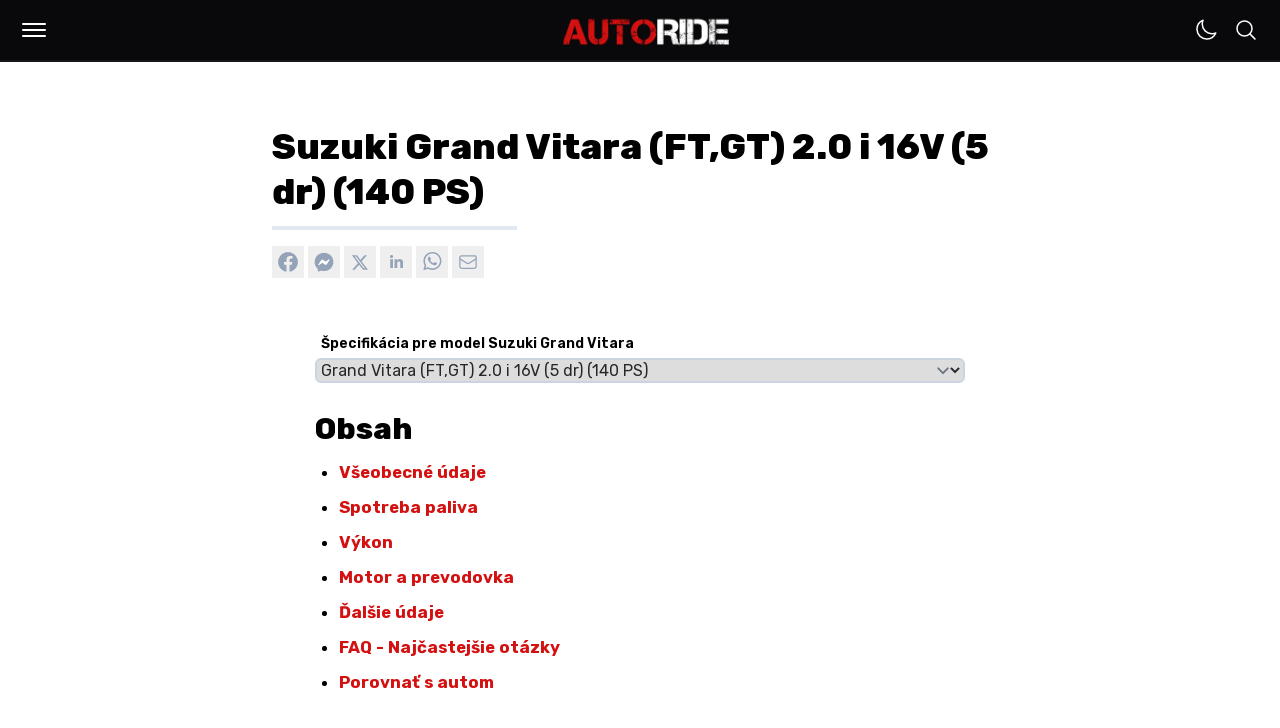

--- FILE ---
content_type: text/html; charset=UTF-8
request_url: https://autoride.sk/auta/suzuki/suzuki-grand-vitara-ftgt-20-i-16v-5-dr-140-ps-506f9420-8
body_size: 116145
content:
<!DOCTYPE html>
<html
  lang="sk-SK"
  class="light"
>

<head>
  <meta charset="utf-8">
  <meta name="viewport" content="width=device-width, initial-scale=1">
  <meta name="csrf-token" content="6IBpIiKe9e9Bi2ibAULg0m6K88QcxQ4NTDxtd7DV">

  <meta name="application-name" content="AUTORIDE">
  <meta name="theme-color" content="#D41111">
  <meta name="color-scheme" content="light">
  <meta name="publisher" content="MILOMEDIA OÜ">
  <meta name="robots" content="index, follow">

  <link rel="apple-touch-icon" sizes="57x57" href="https://autoride.sk/apple-icon-57x57.png">
  <link rel="apple-touch-icon" sizes="60x60" href="https://autoride.sk/apple-icon-60x60.png">
  <link rel="apple-touch-icon" sizes="72x72" href="https://autoride.sk/apple-icon-72x72.png">
  <link rel="apple-touch-icon" sizes="76x76" href="https://autoride.sk/apple-icon-76x76.png">
  <link rel="apple-touch-icon" sizes="114x114" href="https://autoride.sk/apple-icon-114x114.png">
  <link rel="apple-touch-icon" sizes="120x120" href="https://autoride.sk/apple-icon-120x120.png">
  <link rel="apple-touch-icon" sizes="144x144" href="https://autoride.sk/apple-icon-144x144.png">
  <link rel="apple-touch-icon" sizes="152x152" href="https://autoride.sk/apple-icon-152x152.png">
  <link rel="apple-touch-icon" sizes="180x180" href="https://autoride.sk/apple-icon-180x180.png">
  <link rel="icon" type="image/png" sizes="192x192" href="https://autoride.sk/android-icon-192x192.png">
  <link rel="icon" type="image/png" sizes="32x32" href="https://autoride.sk/favicon-32x32.png">
  <link rel="icon" type="image/png" sizes="96x96" href="https://autoride.sk/favicon-96x96.png">
  <link rel="icon" type="image/png" sizes="16x16" href="https://autoride.sk/favicon-16x16.png">

  <meta name="msapplication-TileColor" content="#D41111">
  <meta name="msapplication-TileImage" content="https://autoride.sk/ms-icon-144x144.png">
  <meta name="msapplication-config" content="https://autoride.sk/browserconfig.xml">

  <link rel="manifest" href="https://autoride.sk/manifest.json">
  <link rel="icon" type="image/x-icon" href="https://autoride.sk/favicon.ico">
  <link rel="sitemap" type="application/xml" title="Sitemap" href="https://autoride.sk/sitemap.xml">

  <link rel="preconnect" href="https://fonts.googleapis.com">
  <link rel="preconnect" href="https://fonts.gstatic.com" crossorigin>
  <link href="https://fonts.googleapis.com/css2?family=Inter:wght@100..900&amp;family=Poppins:wght@400;500;600;700;800;900&amp;family=JetBrains+Mono:wght@400;600;800&amp;family=Rubik:ital,wght@0,300..900;1,300..900&amp;display=swap" rel="stylesheet">

  <title>Suzuki Grand Vitara (FT,GT) 2.0 i 16V (5 dr) (140 PS)</title>
  <meta name="description" content="Technická špecifikácia pre Suzuki Grand Vitara (FT,GT) 2.0 i 16V (5 dr) (140 PS), ktorá zahŕňa všeobecné údaje, spotrebu paliva, výkon, motor a prevodovku a ďalšie.">
  <meta name="keywords" content="auta, automobily, web o autach, kontrolky, kontrolky v aute, spolahlive motory, vsetko o autach">

  <link rel="canonical" href="https://autoride.sk/auta/suzuki/suzuki-grand-vitara-ftgt-20-i-16v-5-dr-140-ps-506f9420-8">

  
  <meta property="og:type" content="website">
  <meta property="og:site_name" content="AUTORIDE | Web o autách od autíčkarov">
  <meta property="og:url" content="https://autoride.sk/auta/suzuki/suzuki-grand-vitara-ftgt-20-i-16v-5-dr-140-ps-506f9420-8">
  <meta property="og:locale" content="sk-SK">
  <meta property="og:title" content="Suzuki Grand Vitara (FT,GT) 2.0 i 16V (5 dr) (140 PS)">
  <meta property="og:description" content="Technická špecifikácia pre Suzuki Grand Vitara (FT,GT) 2.0 i 16V (5 dr) (140 PS), ktorá zahŕňa všeobecné údaje, spotrebu paliva, výkon, motor a prevodovku a ďalšie.">

      <meta property="og:image:alt" content="Suzuki"/>
    <meta property="og:image:type" content="image/png"/>
    <meta property="og:image" content="https://autoride.fra1.cdn.digitaloceanspaces.com/assets/fa3d31e2-39ed-4824-bd32-1c37951daa19/origin.png"/>
  
  <meta name="twitter:card" content="summary_large_image">
  <meta name="twitter:title" content="Suzuki Grand Vitara (FT,GT) 2.0 i 16V (5 dr) (140 PS)">
  <meta name="twitter:description" content="Technická špecifikácia pre Suzuki Grand Vitara (FT,GT) 2.0 i 16V (5 dr) (140 PS), ktorá zahŕňa všeobecné údaje, spotrebu paliva, výkon, motor a prevodovku a ďalšie.">
  <meta name="twitter:url" content="https://autoride.sk/auta/suzuki/suzuki-grand-vitara-ftgt-20-i-16v-5-dr-140-ps-506f9420-8">

      <meta name="twitter:image:alt" content="Suzuki"/>
    <meta name="twitter:image:type" content="image/png"/>
    <meta name="twitter:image" content="https://autoride.fra1.cdn.digitaloceanspaces.com/assets/fa3d31e2-39ed-4824-bd32-1c37951daa19/origin.png"/>
  
  
        
      <meta name="google-adsense-account" content="ca-pub-5236848244297933">
    <meta name="seznam-wmt" content="XIsaKZznwYNSS6Jwp85hkB0b2MUxV5hQ">
  
  <script>(function (w, d, s, l, i) {
        w[l] = w[l] || [];
        w[l].push({
          'gtm.start':
            new Date().getTime(), event: 'gtm.js'
        });
        var f = d.getElementsByTagName(s)[0],
          j = d.createElement(s), dl = l != 'dataLayer' ? '&l=' + l : '';
        j.async = true;
        j.src =
          'https://www.googletagmanager.com/gtm.js?id=' + i + dl;
        f.parentNode.insertBefore(j, f);
      })(window, document, 'script', 'dataLayer', 'GTM-T5PWZJSH');</script>
  
  <style text="style/css">
    :root {
      --primary: #D41111;
    }
  </style>
  <link rel="preload" as="style" href="https://autoride.sk/build/assets/app-CNpfBaXD.css" /><link rel="preload" as="style" href="https://autoride.sk/build/assets/components-CDKZZK6P.css" /><link rel="preload" as="style" href="https://autoride.sk/build/assets/form-CJXRTy3V.css" /><link rel="modulepreload" href="https://autoride.sk/build/assets/app-D2jpX1vH.js" /><link rel="stylesheet" href="https://autoride.sk/build/assets/app-CNpfBaXD.css" data-navigate-track="reload" /><link rel="stylesheet" href="https://autoride.sk/build/assets/components-CDKZZK6P.css" data-navigate-track="reload" /><link rel="stylesheet" href="https://autoride.sk/build/assets/form-CJXRTy3V.css" data-navigate-track="reload" /><script type="module" src="https://autoride.sk/build/assets/app-D2jpX1vH.js" data-navigate-track="reload"></script>  <!-- Livewire Styles --><style >[wire\:loading][wire\:loading], [wire\:loading\.delay][wire\:loading\.delay], [wire\:loading\.inline-block][wire\:loading\.inline-block], [wire\:loading\.inline][wire\:loading\.inline], [wire\:loading\.block][wire\:loading\.block], [wire\:loading\.flex][wire\:loading\.flex], [wire\:loading\.table][wire\:loading\.table], [wire\:loading\.grid][wire\:loading\.grid], [wire\:loading\.inline-flex][wire\:loading\.inline-flex] {display: none;}[wire\:loading\.delay\.none][wire\:loading\.delay\.none], [wire\:loading\.delay\.shortest][wire\:loading\.delay\.shortest], [wire\:loading\.delay\.shorter][wire\:loading\.delay\.shorter], [wire\:loading\.delay\.short][wire\:loading\.delay\.short], [wire\:loading\.delay\.default][wire\:loading\.delay\.default], [wire\:loading\.delay\.long][wire\:loading\.delay\.long], [wire\:loading\.delay\.longer][wire\:loading\.delay\.longer], [wire\:loading\.delay\.longest][wire\:loading\.delay\.longest] {display: none;}[wire\:offline][wire\:offline] {display: none;}[wire\:dirty]:not(textarea):not(input):not(select) {display: none;}:root {--livewire-progress-bar-color: #2299dd;}[x-cloak] {display: none !important;}</style>
</head>

<body class="font-rubik antialiased bg-white dark:bg-zinc-900 dark:text-white/50 transition-colors duration-500">
  <!-- Google Tag Manager (noscript) -->
    <noscript>
      <iframe src="https://www.googletagmanager.com/ns.html?id=GTM-T5PWZJSH"
              height="0" width="0" style="display:none;visibility:hidden"></iframe>
    </noscript>
    <!-- End Google Tag Manager (noscript) -->
    <script type="application/ld+json">{"@context":"https://schema.org","@type":"Organization","name":"MILOMEDIA OÜ","url":"https://autoride.sk","logo":{"@type":"ImageObject","url":"https://autoride.fra1.cdn.digitaloceanspaces.com/static/autoride-square.png"}}</script>

  <div class="min-h-[100vh] flex flex-col justify-between">
    <header class="block h-[60px] sticky top-0 z-50">
      <div
        class="flex justify-between bg-zinc-950 border-b-2 border-zinc-900 mx-auto py-2 space-x-1.5 px-2.5 md:px-3">
        <div class="flex items-center justify-end space-x-1.5 md:space-x-2">
          <div tabindex="0"
     class="relative rounded-md inline-block text-left"
     x-data="{
      open: false,
      toggle() {
        this.open = !this.open;
        if (this.open) {
          document.body.parentNode.classList.add('overflow-hidden');
        } else {
          document.body.parentNode.classList.remove('overflow-hidden');
        }
      },
      close() {
        this.open = false;
        document.body.classList.remove('overflow-hidden');
      }
     }"
     @keydown.enter="toggle()"
     @keydown.esc="close()"
     @click.outside="close()"
>
  <div class="w-11 h-11 flex items-center justify-center active:scale-90 transition-all cursor-pointer" role="button" @click="toggle">
    <div class="w-full p-2.5">
  <div :class="{ 'bg-white w-full h-0.5 my-[4px] rounded-md': !open, 'bg-white w-full h-0.5 my-[4px] rounded-md relative top-[3px] rotate-45 transition-all': open }"></div>
  <div :class="{ 'bg-white w-full h-0.5 my-[4px] rounded-md transition-all': !open, 'hidden w-full h-0.5 my-[4px] transition-all': open }" x-cloak></div>
  <div :class="{ 'bg-white w-full h-0.5 my-[4px] rounded-md': !open, 'bg-white w-full h-0.5 my-[4px] rounded-md relative bottom-[3px] -rotate-45 transition-all': open }"></div>
</div>

  </div>

  <div class="fixed top-[62px] left-0 right-0 bottom-0 bg-zinc-950 overflow-y-scroll "
       role="menu"
       aria-orientation="vertical"
       aria-labelledby="menu-button"
       tabindex="-1"
       x-show="open"
       x-cloak
       x-transition:enter="transition ease-out duration-150"
       x-transition:enter-start="transform opacity-0"
       x-transition:enter-end="transform opacity-100"
       x-transition:leave="transition ease-in duration-150"
       x-transition:leave-start="transform opacity-100"
       x-transition:leave-end="transform opacity-0">
    <div class="flex flex-col justify-between max-w-[1200px] h-[85%] mx-auto mt-2 md:mt-14">
              <nav>
                <ul class="md:columns-2 p-3">
                  <li
    tabindex="0"
    aria-label="Články"
    @keydown.enter="window.location.href = 'https:\/\/autoride.sk\/clanky';"
    class="font-rubik font-bold text-xl md:text-4xl text-white "
  >
    <a
      tabindex="-1"
      href="https://autoride.sk/clanky"
      title="Články"
      class="group inline-block transition-all p-2 md:p-4 relative"
      style="word-break: break-word;">Články
      <div class="absolute hidden md:block bg-zinc-200 h-1 md:h-1.5 w-1/2 bottom-0 duration-300 transition-all opacity-0 -ml-8 group-hover:opacity-100 group-hover:ml-0 "></div>
    </a>
  </li>
  
  <li
    tabindex="0"
    aria-label="Rýchly prehľad"
    @keydown.enter="window.location.href = 'https:\/\/autoride.sk\/rychly-prehlad';"
    class="font-rubik font-bold text-xl md:text-4xl text-white "
  >
    <a
      tabindex="-1"
      href="https://autoride.sk/rychly-prehlad"
      title="Rýchly prehľad"
      class="group inline-block transition-all p-2 md:p-4 relative"
      style="word-break: break-word;">Rýchly prehľad
      <div class="absolute hidden md:block bg-zinc-200 h-1 md:h-1.5 w-1/2 bottom-0 duration-300 transition-all opacity-0 -ml-8 group-hover:opacity-100 group-hover:ml-0 "></div>
    </a>
  </li>
  
  <li
    tabindex="0"
    aria-label="Kvízy"
    @keydown.enter="window.location.href = 'https:\/\/autoride.sk\/kvizy';"
    class="font-rubik font-bold text-xl md:text-4xl text-white "
  >
    <a
      tabindex="-1"
      href="https://autoride.sk/kvizy"
      title="Kvízy"
      class="group inline-block transition-all p-2 md:p-4 relative"
      style="word-break: break-word;">Kvízy
      <div class="absolute hidden md:block bg-zinc-200 h-1 md:h-1.5 w-1/2 bottom-0 duration-300 transition-all opacity-0 -ml-8 group-hover:opacity-100 group-hover:ml-0 "></div>
    </a>
  </li>
  
  <li
    tabindex="0"
    aria-label="Autá"
    @keydown.enter="window.location.href = 'https:\/\/autoride.sk\/auta';"
    class="font-rubik font-bold text-xl md:text-4xl text-white "
  >
    <a
      tabindex="-1"
      href="https://autoride.sk/auta"
      title="Autá"
      class="group inline-block transition-all p-2 md:p-4 relative"
      style="word-break: break-word;">Autá
      <div class="absolute hidden md:block bg-zinc-200 h-1 md:h-1.5 w-1/2 bottom-0 duration-300 transition-all opacity-0 -ml-8 group-hover:opacity-100 group-hover:ml-0 "></div>
    </a>
  </li>
  
  <li
    tabindex="0"
    aria-label="Kontrolky"
    @keydown.enter="window.location.href = 'https:\/\/autoride.sk\/kontrolky';"
    class="font-rubik font-bold text-xl md:text-4xl text-white "
  >
    <a
      tabindex="-1"
      href="https://autoride.sk/kontrolky"
      title="Kontrolky"
      class="group inline-block transition-all p-2 md:p-4 relative"
      style="word-break: break-word;">Kontrolky
      <div class="absolute hidden md:block bg-zinc-200 h-1 md:h-1.5 w-1/2 bottom-0 duration-300 transition-all opacity-0 -ml-8 group-hover:opacity-100 group-hover:ml-0 "></div>
    </a>
  </li>
  
  <li
    tabindex="0"
    aria-label="Lexikón"
    @keydown.enter="window.location.href = 'https:\/\/autoride.sk\/lexikon';"
    class="font-rubik font-bold text-xl md:text-4xl text-white "
  >
    <a
      tabindex="-1"
      href="https://autoride.sk/lexikon"
      title="Lexikón"
      class="group inline-block transition-all p-2 md:p-4 relative"
      style="word-break: break-word;">Lexikón
      <div class="absolute hidden md:block bg-zinc-200 h-1 md:h-1.5 w-1/2 bottom-0 duration-300 transition-all opacity-0 -ml-8 group-hover:opacity-100 group-hover:ml-0 "></div>
    </a>
  </li>
  
  <li
    tabindex="0"
    aria-label="Porovnaj autá"
    @keydown.enter="window.location.href = 'https:\/\/autoride.sk\/porovnanie-aut';"
    class="font-rubik font-bold text-xl md:text-4xl text-white "
  >
    <a
      tabindex="-1"
      href="https://autoride.sk/porovnanie-aut"
      title="Porovnaj autá"
      class="group inline-block transition-all p-2 md:p-4 relative"
      style="word-break: break-word;">Porovnaj autá
      <div class="absolute hidden md:block bg-zinc-200 h-1 md:h-1.5 w-1/2 bottom-0 duration-300 transition-all opacity-0 -ml-8 group-hover:opacity-100 group-hover:ml-0 "></div>
    </a>
  </li>
  
  <li
    tabindex="0"
    aria-label="Kalkulačky"
    @keydown.enter="window.location.href = 'https:\/\/autoride.sk\/kalkulacky';"
    class="font-rubik font-bold text-xl md:text-4xl text-white "
  >
    <a
      tabindex="-1"
      href="https://autoride.sk/kalkulacky"
      title="Kalkulačky"
      class="group inline-block transition-all p-2 md:p-4 relative"
      style="word-break: break-word;">Kalkulačky
      <div class="absolute hidden md:block bg-zinc-200 h-1 md:h-1.5 w-1/2 bottom-0 duration-300 transition-all opacity-0 -ml-8 group-hover:opacity-100 group-hover:ml-0 "></div>
    </a>
  </li>
  
  <li
    tabindex="0"
    aria-label="Autoškola"
    @keydown.enter="window.location.href = 'https:\/\/autoride.sk\/autoskola-testy';"
    class="font-rubik font-bold text-xl md:text-4xl text-white "
  >
    <a
      tabindex="-1"
      href="https://autoride.sk/autoskola-testy"
      title="Autoškola"
      class="group inline-block transition-all p-2 md:p-4 relative"
      style="word-break: break-word;">Autoškola
      <div class="absolute hidden md:block bg-zinc-200 h-1 md:h-1.5 w-1/2 bottom-0 duration-300 transition-all opacity-0 -ml-8 group-hover:opacity-100 group-hover:ml-0 "></div>
    </a>
  </li>
  
  <li
    tabindex="0"
    aria-label="Dopravné značky"
    @keydown.enter="window.location.href = 'https:\/\/autoride.sk\/dopravne-znacky';"
    class="font-rubik font-bold text-xl md:text-4xl text-white "
  >
    <a
      tabindex="-1"
      href="https://autoride.sk/dopravne-znacky"
      title="Dopravné značky"
      class="group inline-block transition-all p-2 md:p-4 relative"
      style="word-break: break-word;">Dopravné značky
      <div class="absolute hidden md:block bg-zinc-200 h-1 md:h-1.5 w-1/2 bottom-0 duration-300 transition-all opacity-0 -ml-8 group-hover:opacity-100 group-hover:ml-0 "></div>
    </a>
  </li>
                </ul>
              </nav>

              <div class="font-rubik py-6 md:pt-10 px-4 md:px-8 space-y-4">
                <div class="flex flex-wrap">
                                      <a
                      href="https://autoride.sk/info/reklama"
                      class="text-sm md:text-base text-zinc-400 hover:text-white m-1.5 mr-3 md:m-0 md:mr-8"
                    >
                      Spolupráca
                    </a>
                                      <a
                      href="https://autoride.sk/info/podmienky-pouzivania"
                      class="text-sm md:text-base text-zinc-400 hover:text-white m-1.5 mr-3 md:m-0 md:mr-8"
                    >
                      Podmienky používania
                    </a>
                                      <a
                      href="https://autoride.sk/info/sukromie"
                      class="text-sm md:text-base text-zinc-400 hover:text-white m-1.5 mr-3 md:m-0 md:mr-8"
                    >
                      Súkromie
                    </a>
                                      <a
                      href="https://autoride.sk/info/zasady-ochrany-osobnych-udajov"
                      class="text-sm md:text-base text-zinc-400 hover:text-white m-1.5 mr-3 md:m-0 md:mr-8"
                    >
                      GDPR
                    </a>
                                      <a
                      href="https://autoride.sk/info/podmienky-prispievania"
                      class="text-sm md:text-base text-zinc-400 hover:text-white m-1.5 mr-3 md:m-0 md:mr-8"
                    >
                      Všeobecné pravidlá
                    </a>
                                      <a
                      href="https://autoride.sk/info/kontakt"
                      class="text-sm md:text-base text-zinc-400 hover:text-white m-1.5 mr-3 md:m-0 md:mr-8"
                    >
                      Kontakt
                    </a>
                                  </div>

                <span class="text-xs md:text-sm text-zinc-400 m-1.5 md:m-0 block">
                  © 2017–2026 <a href="https://milomedia.ee" class="hover:underline">MILOMEDIA OÜ</a>
                </span>
              </div>
            </div>
  </div>
</div>
        </div>

        <a class="absolute top-[50%] left-[50%] translate-x-[-50%] translate-y-[-50%] shrink-0 mt-0.5"
           href="/"
           title="AUTORIDE | Web o autách od autíčkarov"
        >
          <img
            src="https://autoride.fra1.cdn.digitaloceanspaces.com/static/autoride.png"
            alt="AUTORIDE"
            class="h-9 md:h-11"
          />
        </a>

        <div class="flex -space-x-1">
          <div tabindex="0" class="w-full p-2.5">
            <div wire:snapshot="{&quot;data&quot;:{&quot;sunclass&quot;:&quot;&quot;,&quot;moonclass&quot;:&quot;&quot;,&quot;theme&quot;:&quot;light&quot;},&quot;memo&quot;:{&quot;id&quot;:&quot;UkQ3gLACZEygcD7Mu3e6&quot;,&quot;name&quot;:&quot;theme-switch&quot;,&quot;path&quot;:&quot;auta\/suzuki\/suzuki-grand-vitara-ftgt-20-i-16v-5-dr-140-ps-506f9420-8&quot;,&quot;method&quot;:&quot;GET&quot;,&quot;children&quot;:[],&quot;scripts&quot;:[&quot;2981605128-0&quot;],&quot;assets&quot;:[],&quot;errors&quot;:[],&quot;locale&quot;:&quot;sk_SK&quot;},&quot;checksum&quot;:&quot;28e8109854b4548cb314e2726267ae15bf7f6ce6861618cdfac99cd5ea6be1d1&quot;}" wire:effects="{&quot;scripts&quot;:{&quot;2981605128-0&quot;:&quot;  &lt;script&gt;\n    $wire.on(&#039;themeSwitched&#039;, (args) =&gt; {\n      document.body.parentNode.classList.toggle(&#039;dark&#039;);\n      document.body.parentNode.classList.toggle(&#039;light&#039;);\n    });\n  &lt;\/script&gt;\n      &quot;}}" wire:id="UkQ3gLACZEygcD7Mu3e6" class="cursor-pointer" wire:click="switch">
  <!--[if BLOCK]><![endif]-->    <svg class="text-white w-6" xmlns="http://www.w3.org/2000/svg" fill="none" viewBox="0 0 24 24" stroke-width="1.5" stroke="currentColor" aria-hidden="true" data-slot="icon">
  <path stroke-linecap="round" stroke-linejoin="round" d="M21.752 15.002A9.72 9.72 0 0 1 18 15.75c-5.385 0-9.75-4.365-9.75-9.75 0-1.33.266-2.597.748-3.752A9.753 9.753 0 0 0 3 11.25C3 16.635 7.365 21 12.75 21a9.753 9.753 0 0 0 9.002-5.998Z"/>
</svg>  <!--[if ENDBLOCK]><![endif]-->

      </div>
          </div>

          <div tabindex="0"
     class="relative rounded-md inline-block text-left"
     x-data="{
      open: false,
      toggle() {
        this.open = !this.open;
        if (this.open) {
          document.body.parentNode.classList.add('overflow-hidden');
        } else {
          document.body.parentNode.classList.remove('overflow-hidden');
        }
      },
      close() {
        this.open = false;
        document.body.classList.remove('overflow-hidden');
      }
     }"
     @keydown.enter="toggle()"
     @keydown.esc="close()"
     @click.outside="close()"
>
  <div class="w-11 h-11 flex items-center justify-center active:scale-90 transition-all cursor-pointer" role="button" @click="toggle">
    <div class="w-full p-2.5">
  <svg x-show="!open" class="w-6 text-white" xmlns="http://www.w3.org/2000/svg" fill="none" viewBox="0 0 24 24" stroke-width="1.5" stroke="currentColor" aria-hidden="true" data-slot="icon">
  <path stroke-linecap="round" stroke-linejoin="round" d="m21 21-5.197-5.197m0 0A7.5 7.5 0 1 0 5.196 5.196a7.5 7.5 0 0 0 10.607 10.607Z"/>
</svg>
  <div x-show="open">
    <div :class="{ 'bg-white w-full h-0.5 my-[4px] rounded-md': !open, 'bg-white w-full h-0.5 my-[4px] rounded-md relative top-[3px] rotate-45 transition-all': open }"></div>
    <div :class="{ 'bg-white w-full h-0.5 my-[4px] rounded-md transition-all': !open, 'hidden w-full h-0.5 my-[4px] transition-all': open }" x-cloak></div>
    <div :class="{ 'bg-white w-full h-0.5 my-[4px] rounded-md': !open, 'bg-white w-full h-0.5 my-[4px] rounded-md relative bottom-[3px] -rotate-45 transition-all': open }"></div>
  </div>
</div>

  </div>

  <div class="fixed top-[62px] left-0 right-0 bottom-0 bg-zinc-950 overflow-y-scroll "
       role="menu"
       aria-orientation="vertical"
       aria-labelledby="menu-button"
       tabindex="-1"
       x-show="open"
       x-cloak
       x-transition:enter="transition ease-out duration-150"
       x-transition:enter-start="transform opacity-0"
       x-transition:enter-end="transform opacity-100"
       x-transition:leave="transition ease-in duration-150"
       x-transition:leave-start="transform opacity-100"
       x-transition:leave-end="transform opacity-0">
    <div class="flex flex-col justify-between max-w-[1200px] h-[85%] mx-auto mt-8 md:mt-20">
              <div class="px-2 md:px-0 relative">
                <form wire:snapshot="{&quot;data&quot;:{&quot;route_name&quot;:&quot;search&quot;,&quot;search_key&quot;:&quot;vyhladavanie&quot;,&quot;search&quot;:null,&quot;params&quot;:[{&quot;brand&quot;:&quot;suzuki&quot;,&quot;slug&quot;:&quot;suzuki-grand-vitara-ftgt-20-i-16v-5-dr-140-ps-506f9420-8&quot;},{&quot;class&quot;:&quot;Illuminate\\Support\\Collection&quot;,&quot;s&quot;:&quot;clctn&quot;}],&quot;class&quot;:&quot;!text-xl md:!text-5xl !font-rubik !font-bold !bg-transparent !border-transparent !rounded-none !px-1 !md:px-2&quot;,&quot;label&quot;:&quot;!hidden&quot;,&quot;button&quot;:&quot;rounded-full bg-white border-white hover:!bg-white !w-14 md:!w-28 !h-3\/4 right-2&quot;,&quot;icon&quot;:&quot;w-5 md:w-8 !text-black&quot;,&quot;placeholder&quot;:&quot;Search&quot;,&quot;dark&quot;:true,&quot;fullwidth&quot;:true,&quot;expanded&quot;:false},&quot;memo&quot;:{&quot;id&quot;:&quot;6NEiJJRcE03whcv0b8Ns&quot;,&quot;name&quot;:&quot;search-input&quot;,&quot;path&quot;:&quot;auta\/suzuki\/suzuki-grand-vitara-ftgt-20-i-16v-5-dr-140-ps-506f9420-8&quot;,&quot;method&quot;:&quot;GET&quot;,&quot;children&quot;:[],&quot;scripts&quot;:[],&quot;assets&quot;:[],&quot;errors&quot;:[],&quot;locale&quot;:&quot;sk_SK&quot;},&quot;checksum&quot;:&quot;9c3d8993891715f8ea965bac5f2013d2fea744c4b0deeffc743151717f97ea4d&quot;}" wire:effects="[]" wire:id="6NEiJJRcE03whcv0b8Ns" x-data="{ search: null, prevSearch: null }"
      class="w-full relative flex items-center"
      wire:submit="submit">
  <label
    for="search"
    class="absolute cursor-pointer top-1/2 left-2.5 -translate-y-1/2 z-50 !hidden"
    aria-label="Vyhľadávať…"
  >
    <svg class="w-5 text-zinc-400 text-zinc-400" xmlns="http://www.w3.org/2000/svg" fill="none" viewBox="0 0 24 24" stroke-width="1.5" stroke="currentColor" aria-hidden="true" data-slot="icon">
  <path stroke-linecap="round" stroke-linejoin="round" d="m21 21-5.197-5.197m0 0A7.5 7.5 0 1 0 5.196 5.196a7.5 7.5 0 0 0 10.607 10.607Z"/>
</svg>  </label>

  <input
    tabindex="0"
    id="search"
    name="search"
    class="peer text-sm border py-2 md:py-2 pl-9 mt-0 rounded-md w-full !text-xl md:!text-5xl !font-rubik !font-bold !bg-transparent !border-transparent !rounded-none !px-1 !md:px-2 text-white placeholder-zinc-400 bg-zinc-800 border-zinc-700"
    type="text"
    placeholder="Vyhľadávať…"
    wire:model.defer="search"
    x-model="search"
  />

  <button
    tabindex="0"
    type="submit"
    class="md:peer-valid:flex ml-2 w-8 h-8 p-0 button flex items-center justify-center absolute cursor-pointer top-1/2 right-1 -translate-y-1/2 z-40 rounded-full bg-white border-white hover:!bg-white !w-14 md:!w-28 !h-3/4 right-2"
    wire:click="submit"
    x-bind:disabled="!search && !prevSearch"
    x-cloak
  >
    <!--[if BLOCK]><![endif]-->      <svg class="w-4 text-white w-5 md:w-8 !text-black" xmlns="http://www.w3.org/2000/svg" fill="none" viewBox="0 0 24 24" stroke-width="1.5" stroke="currentColor" aria-hidden="true" data-slot="icon">
  <path stroke-linecap="round" stroke-linejoin="round" d="M13.5 4.5 21 12m0 0-7.5 7.5M21 12H3"/>
</svg>    <!--[if ENDBLOCK]><![endif]-->
  </button>
</form>
                <div class="absolute bg-zinc-800 h-1.5 w-[calc(100%-16px)] md:w-full -bottom-2"></div>
              </div>
            </div>
  </div>
</div>
        </div>
      </div>
    </header>

    <main class="w-full flex flex-col flex-1 ">
      <div class="max-w-[1300px] w-full mx-auto pt-8 pb-16 px-5 sm:pt-16 sm:px-12 transition-colors">
    <link rel="preload" as="style" href="https://autoride.sk/build/assets/content-BfLuhmZ7.css" /><link rel="stylesheet" href="https://autoride.sk/build/assets/content-BfLuhmZ7.css" data-navigate-track="reload" />
          <script type="application/ld+json">
        {"@context":"https://schema.org","@type":"BreadcrumbList","itemListElement":[{"@type":"ListItem","position":1,"item":{"@id":"https://autoride.sk","name":"Domov"}},{"@type":"ListItem","position":1,"item":{"@id":"https://autoride.sk/auta","name":"Autá"}},{"@type":"ListItem","position":1,"item":{"@id":"https://autoride.sk/auta/suzuki","name":"Suzuki Grand Vitara"}},{"@type":"ListItem","position":1,"item":{"@id":"https://autoride.sk/auta/suzuki/suzuki-grand-vitara-ftgt-20-i-16v-5-dr-140-ps-506f9420-8","name":"Suzuki Grand Vitara (FT,GT) 2.0 i 16V (5 dr) (140 PS)"}}]}
      </script>
    
        <script type="application/ld+json">{"@context":"http://schema.org","@type":"Car","name":"Suzuki Grand Vitara (FT,GT) 2.0 i 16V (5 dr) (140 PS)","brand":{"@type":"Brand","name":"Suzuki"},"model":"Grand Vitara","vehicleConfiguration":"Grand Vitara (FT,GT)","fuelType":"Petrol (Gasoline)","bodyType":"Off-road vehicle","engineDisplacement":"1995.00","enginePower":{"@type":"QuantitativeValue","value":103,"unitCode":"KWT"},"emissionsCO2":null,"fuelEfficiency":{"@type":"QuantitativeValue","value":null,"unitText":"L/100 km"},"dateVehicleFirstRegistered":1997,"numberOfDoors":5,"vehicleSeatingCapacity":{"@type":"QuantitativeValue","value":5,"unitCode":"C62"},"driveWheelConfiguration":null}</script>

    <article class="space-y-4">
      <div class="flex flex-col">
        <header class="w-full max-w-[800px] mx-auto md:px-8 space-y-2">
          <h1 class="font-extrabold text-black dark:text-white !leading-tight break-words text-2xl md:text-3xl lg:text-4xl">
            Suzuki Grand Vitara (FT,GT) 2.0 i 16V (5 dr) (140 PS)
          </h1>

          <div class="pb-2">
            <div class="h-1 w-1/3 mt-3 bg-slate-200 dark:bg-zinc-800 transition-all"></div>
          </div>

          <div class="pb-2 flex flex-row flex-wrap w-full space-x-1 empty:hidden">
                          <button
    x-data="{
      url: 'https:\/\/www.facebook.com\/sharer\/sharer.php?u=https:\/\/autoride.sk\/auta\/suzuki\/suzuki-grand-vitara-ftgt-20-i-16v-5-dr-140-ps-506f9420-8\u0026quote=Suzuki Grand Vitara (FT,GT) 2.0 i 16V (5 dr) (140 PS)',
      openShareDialog(event) {
        event.preventDefault();

        const width = 550;
        const height = 400;

        const left = (screen.width / 2) - (width / 2);
        const top = (screen.height / 2) - (height / 2);

        const config = {
          width,
          height,
          left,
          top,
          location: 'no',
          toolbar: 'no',
          status: 'no',
          directories: 'no',
          menubar: 'no',
          scrollbars: 'yes',
          resizable: 'no',
          centerscreen: 'yes',
          chrome: 'yes',
        };

        window.open(this.url, '', Object.keys(config).map((key) => `${key}=${config[key]}`).join(', '));
      }
    }"
    aria-label="Zdieľať na Facebook"
    class="focus:ring-0 focus-visible:ring-1"
    style="bg-[#1778f2]"
    @click="openShareDialog"
  >
    <span
      class="flex justify-center items-center w-8 h-8 rounded-full ">
      <div class="flex w-7 h-7 items-center justify-center bg-facebook rounded-full">
    <svg
      xmlns="http://www.w3.org/2000/svg"
      viewBox="0 0 20 20"
      width="22"
      height="22"
      class="fill-current w-6 text-slate-400"
    >
      <path
        d="m19 10c0-4.97056641-4.0294336-9-9-9-4.97056641 0-9 4.02943359-9 9 0 4.4921602 3.29116992 8.2154883 7.59375 8.8906641v-6.2891016h-2.28515625v-2.6015625h2.28515625v-1.9828125c0-2.255625 1.34363672-3.5015625 3.3994336-3.5015625.9846738 0 2.0146289.17578125 2.0146289.17578125v2.21484375h-1.1348789c-1.1180215 0-1.4666836.69375586-1.4666836 1.40549414v1.68825586h2.4960938l-.3990235 2.6015625h-2.0970703v6.2891016c4.3025801-.6751758 7.59375-4.3985039 7.59375-8.8906641"
        fill-rule="evenodd"
      ></path>
    </svg>
  </div>
    </span>

      </button>
                          <button
    x-data="{
      url: 'https:\/\/www.facebook.com\/dialog\/send?link=https:\/\/autoride.sk\/auta\/suzuki\/suzuki-grand-vitara-ftgt-20-i-16v-5-dr-140-ps-506f9420-8\u0026redirect_uri=https:\/\/autoride.sk\/auta\/suzuki\/suzuki-grand-vitara-ftgt-20-i-16v-5-dr-140-ps-506f9420-8',
      openShareDialog(event) {
        event.preventDefault();

        const width = 550;
        const height = 400;

        const left = (screen.width / 2) - (width / 2);
        const top = (screen.height / 2) - (height / 2);

        const config = {
          width,
          height,
          left,
          top,
          location: 'no',
          toolbar: 'no',
          status: 'no',
          directories: 'no',
          menubar: 'no',
          scrollbars: 'yes',
          resizable: 'no',
          centerscreen: 'yes',
          chrome: 'yes',
        };

        window.open(this.url, '', Object.keys(config).map((key) => `${key}=${config[key]}`).join(', '));
      }
    }"
    aria-label="Poslať cez Messenger"
    class="focus:ring-0 focus-visible:ring-1"
    style="bg-white dark:bg-zinc-800 border border-zinc-200 dark:border-zinc-700 !text-black dark:!text-white"
    @click="openShareDialog"
  >
    <span
      class="flex justify-center items-center w-8 h-8 rounded-full ">
      <div class="flex w-7 h-7 items-center justify-center rounded-full">
    <svg
      width="30"
      height="30"
      viewBox="0 0 1024 1024"
      class="fill-current w-6 text-slate-400"
      xmlns="http://www.w3.org/2000/svg"
    >
      <title>logo</title>
      <defs>
        <radialGradient
          cx="19.2474387%"
          cy="99.4651948%"
          fx="19.2474387%"
          fy="99.4651948%"
          r="108.959588%"
          id="radialGradient-1"
        >
          <stop stop-color="#0099FF" offset="0%"></stop>
          <stop stop-color="#A033FF" offset="60.9753877%"></stop>
          <stop stop-color="#FF5280" offset="93.482299%"></stop>
          <stop stop-color="#FF7061" offset="100%"></stop>
        </radialGradient>
      </defs>
      <g id="logo" stroke="none" stroke-width="1" fill="none" fill-rule="evenodd">
        <g id="logo">
          <path
            d="M512,122 C286.668,122 112,287.056 112,510 C112,626.6144 159.792,727.3824 237.6224,796.984 C244.156,802.832 248.1,811.024 248.368,819.792 L250.5464,890.944 C251.2424,913.64 274.6856,928.408 295.4536,919.24 L374.848,884.192 C381.5784,881.224 389.12,880.672 396.212,882.624 C432.696,892.656 471.5264,898 512,898 C737.332,898 912,732.944 912,510 C912,287.056 737.332,122 512,122 Z"
            id="Path"
            class="fill-current"
            fill="url(#radialGradient-1)"
          ></path>
          <path
            class="fill-current text-white dark:text-zinc-900"
            d="M271.8016,623.4688 L389.3016,437.0528 C407.992,407.3968 448.016,400.0128 476.06,421.0448 L569.5136,491.1352 C578.088,497.5672 589.8856,497.5328 598.424,491.0528 L724.6376,395.2648 C741.484,382.4808 763.4736,402.6408 752.2,420.5312 L634.7,606.9488 C616.008,636.6032 575.984,643.9888 547.9416,622.9552 L454.4856,552.8632 C445.912,546.4328 434.1136,546.4672 425.576,552.9472 L299.3616,648.7352 C282.516,661.5184 260.5256,641.3584 271.8016,623.4688 Z"
            id="Path"
          ></path>
        </g>
      </g>
    </svg>
  </div>
    </span>

      </button>
                          <button
    x-data="{
      url: 'https:\/\/twitter.com\/intent\/tweet?url=https:\/\/autoride.sk\/auta\/suzuki\/suzuki-grand-vitara-ftgt-20-i-16v-5-dr-140-ps-506f9420-8\u0026text=Suzuki Grand Vitara (FT,GT) 2.0 i 16V (5 dr) (140 PS)',
      openShareDialog(event) {
        event.preventDefault();

        const width = 550;
        const height = 400;

        const left = (screen.width / 2) - (width / 2);
        const top = (screen.height / 2) - (height / 2);

        const config = {
          width,
          height,
          left,
          top,
          location: 'no',
          toolbar: 'no',
          status: 'no',
          directories: 'no',
          menubar: 'no',
          scrollbars: 'yes',
          resizable: 'no',
          centerscreen: 'yes',
          chrome: 'yes',
        };

        window.open(this.url, '', Object.keys(config).map((key) => `${key}=${config[key]}`).join(', '));
      }
    }"
    aria-label="Zdieľať na X"
    class="focus:ring-0 focus-visible:ring-1"
    style="bg-black"
    @click="openShareDialog"
  >
    <span
      class="flex justify-center items-center w-8 h-8 rounded-full ">
      <svg class="fill-current text-slate-400" viewBox="0 0 64 64" width="64" height="64">
    <path
      d="M 41.116 18.375 h 4.962 l -10.8405 12.39 l 12.753 16.86 H 38.005 l -7.821 -10.2255 L 21.235 47.625 H 16.27 l 11.595 -13.2525 L 15.631 18.375 H 25.87 l 7.0695 9.3465 z m -1.7415 26.28 h 2.7495 L 24.376 21.189 H 21.4255 z"
    />
  </svg>
    </span>

      </button>
                          <button
    x-data="{
      url: 'https:\/\/linkedin.com\/sharing\/share-offsite?url=https:\/\/autoride.sk\/auta\/suzuki\/suzuki-grand-vitara-ftgt-20-i-16v-5-dr-140-ps-506f9420-8\u0026title=Suzuki Grand Vitara (FT,GT) 2.0 i 16V (5 dr) (140 PS)\u0026mini=true',
      openShareDialog(event) {
        event.preventDefault();

        const width = 550;
        const height = 400;

        const left = (screen.width / 2) - (width / 2);
        const top = (screen.height / 2) - (height / 2);

        const config = {
          width,
          height,
          left,
          top,
          location: 'no',
          toolbar: 'no',
          status: 'no',
          directories: 'no',
          menubar: 'no',
          scrollbars: 'yes',
          resizable: 'no',
          centerscreen: 'yes',
          chrome: 'yes',
        };

        window.open(this.url, '', Object.keys(config).map((key) => `${key}=${config[key]}`).join(', '));
      }
    }"
    aria-label="Zdieľať na Linkedin"
    class="focus:ring-0 focus-visible:ring-1"
    style="bg-[#007fb1]"
    @click="openShareDialog"
  >
    <span
      class="flex justify-center items-center w-8 h-8 rounded-full ">
      <svg class="fill-current text-slate-400" viewBox="0 0 64 64" width="64" height="64">
    <path
      d="M20.4,44h5.4V26.6h-5.4V44z M23.1,18c-1.7,0-3.1,1.4-3.1,3.1c0,1.7,1.4,3.1,3.1,3.1 c1.7,0,3.1-1.4,3.1-3.1C26.2,19.4,24.8,18,23.1,18z M39.5,26.2c-2.6,0-4.4,1.4-5.1,2.8h-0.1v-2.4h-5.2V44h5.4v-8.6 c0-2.3,0.4-4.5,3.2-4.5c2.8,0,2.8,2.6,2.8,4.6V44H46v-9.5C46,29.8,45,26.2,39.5,26.2z"
    />
  </svg>
    </span>

      </button>
                          <button
    x-data="{
      url: 'https:\/\/web.whatsapp.com\/send?text=Suzuki Grand Vitara (FT,GT) 2.0 i 16V (5 dr) (140 PS) | https:\/\/autoride.sk\/auta\/suzuki\/suzuki-grand-vitara-ftgt-20-i-16v-5-dr-140-ps-506f9420-8',
      openShareDialog(event) {
        event.preventDefault();

        const width = 550;
        const height = 400;

        const left = (screen.width / 2) - (width / 2);
        const top = (screen.height / 2) - (height / 2);

        const config = {
          width,
          height,
          left,
          top,
          location: 'no',
          toolbar: 'no',
          status: 'no',
          directories: 'no',
          menubar: 'no',
          scrollbars: 'yes',
          resizable: 'no',
          centerscreen: 'yes',
          chrome: 'yes',
        };

        window.open(this.url, '', Object.keys(config).map((key) => `${key}=${config[key]}`).join(', '));
      }
    }"
    aria-label="Zdieľať na WhatsApp"
    class="focus:ring-0 focus-visible:ring-1"
    style="bg-[#25d366]"
    @click="openShareDialog"
  >
    <span
      class="flex justify-center items-center w-8 h-8 rounded-full ">
      <svg class="fill-current w-7 text-slate-400" viewBox="0 0 64 64" width="64" height="64">
    <path
      d="m42.32286,33.93287c-0.5178,-0.2589 -3.04726,-1.49644 -3.52105,-1.66732c-0.4712,-0.17346 -0.81554,-0.2589 -1.15987,0.2589c-0.34175,0.51004 -1.33075,1.66474 -1.63108,2.00648c-0.30032,0.33658 -0.60064,0.36247 -1.11327,0.12945c-0.5178,-0.2589 -2.17994,-0.80259 -4.14759,-2.56312c-1.53269,-1.37217 -2.56312,-3.05503 -2.86603,-3.57283c-0.30033,-0.5178 -0.03366,-0.80259 0.22524,-1.06149c0.23301,-0.23301 0.5178,-0.59547 0.7767,-0.90616c0.25372,-0.31068 0.33657,-0.5178 0.51262,-0.85437c0.17088,-0.36246 0.08544,-0.64725 -0.04402,-0.90615c-0.12945,-0.2589 -1.15987,-2.79613 -1.58964,-3.80584c-0.41424,-1.00971 -0.84142,-0.88027 -1.15987,-0.88027c-0.29773,-0.02588 -0.64208,-0.02588 -0.98382,-0.02588c-0.34693,0 -0.90616,0.12945 -1.37736,0.62136c-0.4712,0.5178 -1.80194,1.76053 -1.80194,4.27186c0,2.51134 1.84596,4.945 2.10227,5.30747c0.2589,0.33657 3.63497,5.51458 8.80262,7.74113c1.23237,0.5178 2.1903,0.82848 2.94111,1.08738c1.23237,0.38836 2.35599,0.33657 3.24402,0.20712c0.99159,-0.15534 3.04985,-1.24272 3.47963,-2.45956c0.44013,-1.21683 0.44013,-2.22654 0.31068,-2.45955c-0.12945,-0.23301 -0.46601,-0.36247 -0.98382,-0.59548m-9.40068,12.84407l-0.02589,0c-3.05503,0 -6.08417,-0.82849 -8.72495,-2.38189l-0.62136,-0.37023l-6.47252,1.68286l1.73463,-6.29129l-0.41424,-0.64725c-1.70875,-2.71846 -2.6149,-5.85116 -2.6149,-9.07706c0,-9.39809 7.68934,-17.06155 17.15993,-17.06155c4.58253,0 8.88029,1.78642 12.11655,5.02268c3.23625,3.21036 5.02267,7.50812 5.02267,12.06476c-0.0078,9.3981 -7.69712,17.06155 -17.14699,17.06155m14.58906,-31.58846c-3.93529,-3.80584 -9.1133,-5.95471 -14.62789,-5.95471c-11.36055,0 -20.60848,9.2065 -20.61625,20.52564c0,3.61684 0.94757,7.14565 2.75211,10.26282l-2.92557,10.63564l10.93337,-2.85309c3.0136,1.63108 6.4052,2.4958 9.85634,2.49839l0.01037,0c11.36574,0 20.61884,-9.2091 20.62403,-20.53082c0,-5.48093 -2.14111,-10.64081 -6.03239,-14.51915"
    />
  </svg>
    </span>

      </button>
                          <button
    x-data="{ href: 'mailto:?subject=Suzuki Grand Vitara (FT,GT) 2.0 i 16V (5 dr) (140 PS)\u0026body=https:\/\/autoride.sk\/auta\/suzuki\/suzuki-grand-vitara-ftgt-20-i-16v-5-dr-140-ps-506f9420-8' }"
    class="focus:ring-0 focus-visible:ring-1"
    style="bg-red-500"
    @keydown.enter="window.location.href = href;"
  >
  <a href="mailto:?subject=Suzuki Grand Vitara (FT,GT) 2.0 i 16V (5 dr) (140 PS)&amp;body=https://autoride.sk/auta/suzuki/suzuki-grand-vitara-ftgt-20-i-16v-5-dr-140-ps-506f9420-8" title="Zdieľať cez Email">
    <div class="flex justify-center items-center w-8 h-8 rounded-full ">
      <svg class="w-5 text-slate-400" xmlns="http://www.w3.org/2000/svg" fill="none" viewBox="0 0 24 24" stroke-width="1.5" stroke="currentColor" aria-hidden="true" data-slot="icon">
  <path stroke-linecap="round" stroke-linejoin="round" d="M21.75 6.75v10.5a2.25 2.25 0 0 1-2.25 2.25h-15a2.25 2.25 0 0 1-2.25-2.25V6.75m19.5 0A2.25 2.25 0 0 0 19.5 4.5h-15a2.25 2.25 0 0 0-2.25 2.25m19.5 0v.243a2.25 2.25 0 0 1-1.07 1.916l-7.5 4.615a2.25 2.25 0 0 1-2.36 0L3.32 8.91a2.25 2.25 0 0 1-1.07-1.916V6.75"/>
</svg>
    </div>

      </a>
  </button>
                      </div>
        </header>
      </div>

      <div class="w-full md:w-[650px] max-w-[650px] mx-auto space-y-1">
                  <div class="pt-4 md:pt-8">
            <form wire:snapshot="{&quot;data&quot;:{&quot;slug&quot;:&quot;suzuki-grand-vitara-ftgt-20-i-16v-5-dr-140-ps-506f9420-8&quot;,&quot;label&quot;:&quot;\u0160pecifik\u00e1cia pre model Suzuki Grand Vitara&quot;,&quot;brand_slug&quot;:&quot;suzuki&quot;,&quot;input&quot;:&quot;text-zinc-800 dark:text-zinc-200 border-2 border-slate-300 dark:border-zinc-600 dark:bg-zinc-800 rounded-md overflow-hidden w-full&quot;,&quot;car&quot;:null,&quot;grouped_options&quot;:[{&quot;parent_options&quot;:[[[{&quot;id&quot;:&quot;Grand Vitara&quot;,&quot;label&quot;:&quot;Suzuki Grand Vitara&quot;,&quot;value&quot;:null,&quot;parent_id&quot;:null},{&quot;s&quot;:&quot;arr&quot;}]],{&quot;class&quot;:&quot;Illuminate\\Support\\Collection&quot;,&quot;s&quot;:&quot;clctn&quot;}],&quot;nested_options&quot;:[{&quot;Grand Vitara&quot;:[[[{&quot;id&quot;:null,&quot;label&quot;:&quot; Grand Vitara III 2.0 i 16V (140 PS) Automatic&quot;,&quot;value&quot;:&quot;suzuki-grand-vitara-iii-20-i-16v-140-ps-automatic-02991167-6&quot;,&quot;parent_id&quot;:&quot;Grand Vitara&quot;},{&quot;s&quot;:&quot;arr&quot;}],[{&quot;id&quot;:null,&quot;label&quot;:&quot; Grand Vitara Cabrio 1.6 i (94 PS)&quot;,&quot;value&quot;:&quot;suzuki-grand-vitara-cabrio-16-i-94-ps-c05bdbbe-2&quot;,&quot;parent_id&quot;:&quot;Grand Vitara&quot;},{&quot;s&quot;:&quot;arr&quot;}],[{&quot;id&quot;:null,&quot;label&quot;:&quot; Grand Vitara (FT,GT) 2.0 i 16V (5 dr) (128 PS)&quot;,&quot;value&quot;:&quot;suzuki-grand-vitara-ftgt-20-i-16v-5-dr-128-ps-6f03294e-f&quot;,&quot;parent_id&quot;:&quot;Grand Vitara&quot;},{&quot;s&quot;:&quot;arr&quot;}],[{&quot;id&quot;:null,&quot;label&quot;:&quot; Grand Vitara (FT,GT) 2.5 i V6 (158 PS)&quot;,&quot;value&quot;:&quot;suzuki-grand-vitara-ftgt-25-i-v6-158-ps-5d7983fb-7&quot;,&quot;parent_id&quot;:&quot;Grand Vitara&quot;},{&quot;s&quot;:&quot;arr&quot;}],[{&quot;id&quot;:null,&quot;label&quot;:&quot; Grand Vitara III 3.2 V6 VVT (5 dr) (229 PS) Automatic&quot;,&quot;value&quot;:&quot;suzuki-grand-vitara-iii-32-v6-vvt-5-dr-229-ps-automatic-5f4d0110-8&quot;,&quot;parent_id&quot;:&quot;Grand Vitara&quot;},{&quot;s&quot;:&quot;arr&quot;}],[{&quot;id&quot;:null,&quot;label&quot;:&quot; Grand Vitara III 2.7 V6 (185 PS) Automatic&quot;,&quot;value&quot;:&quot;suzuki-grand-vitara-iii-27-v6-185-ps-automatic-a76e610c-5&quot;,&quot;parent_id&quot;:&quot;Grand Vitara&quot;},{&quot;s&quot;:&quot;arr&quot;}],[{&quot;id&quot;:null,&quot;label&quot;:&quot; Grand Vitara (FT,GT) 2.5 i V6 (144 PS) Automatic&quot;,&quot;value&quot;:&quot;suzuki-grand-vitara-ftgt-25-i-v6-144-ps-automatic-c4a65a55-4&quot;,&quot;parent_id&quot;:&quot;Grand Vitara&quot;},{&quot;s&quot;:&quot;arr&quot;}],[{&quot;id&quot;:null,&quot;label&quot;:&quot; Grand Vitara III 2.4 VVT (5 dr) (163 PS)&quot;,&quot;value&quot;:&quot;suzuki-grand-vitara-iii-24-vvt-5-dr-163-ps-52b1a748-e&quot;,&quot;parent_id&quot;:&quot;Grand Vitara&quot;},{&quot;s&quot;:&quot;arr&quot;}],[{&quot;id&quot;:null,&quot;label&quot;:&quot; Grand Vitara Cabrio 2.0 i 16V (128 PS)&quot;,&quot;value&quot;:&quot;suzuki-grand-vitara-cabrio-20-i-16v-128-ps-ef6aa526-2&quot;,&quot;parent_id&quot;:&quot;Grand Vitara&quot;},{&quot;s&quot;:&quot;arr&quot;}],[{&quot;id&quot;:null,&quot;label&quot;:&quot; Grand Vitara III 1.9 DDiS (3 dr) (129 PS)&quot;,&quot;value&quot;:&quot;suzuki-grand-vitara-iii-19-ddis-3-dr-129-ps-3f05dead-c&quot;,&quot;parent_id&quot;:&quot;Grand Vitara&quot;},{&quot;s&quot;:&quot;arr&quot;}],[{&quot;id&quot;:null,&quot;label&quot;:&quot; Grand Vitara XL-7 (HT) 2.7 i V6 (172 PS) 4WD Automatic&quot;,&quot;value&quot;:&quot;suzuki-grand-vitara-xl-7-ht-27-i-v6-172-ps-4wd-automatic-a9851bec-4&quot;,&quot;parent_id&quot;:&quot;Grand Vitara&quot;},{&quot;s&quot;:&quot;arr&quot;}],[{&quot;id&quot;:null,&quot;label&quot;:&quot; Grand Vitara (2022) 1.5 (116 PS) Hybrid e-CVT&quot;,&quot;value&quot;:&quot;suzuki-grand-vitara-2022-15-116-ps-hybrid-e-cvt-ed4fa63f-4&quot;,&quot;parent_id&quot;:&quot;Grand Vitara&quot;},{&quot;s&quot;:&quot;arr&quot;}],[{&quot;id&quot;:null,&quot;label&quot;:&quot; Grand Vitara XL-7 (HT) 2.7 i V6 (172 PS) 4WD&quot;,&quot;value&quot;:&quot;suzuki-grand-vitara-xl-7-ht-27-i-v6-172-ps-4wd-39f0f64f-7&quot;,&quot;parent_id&quot;:&quot;Grand Vitara&quot;},{&quot;s&quot;:&quot;arr&quot;}],[{&quot;id&quot;:null,&quot;label&quot;:&quot; Grand Vitara (FT,GT) 1.6 i 16V (3 dr) (107 PS)&quot;,&quot;value&quot;:&quot;suzuki-grand-vitara-ftgt-16-i-16v-3-dr-107-ps-0b899ed3-9&quot;,&quot;parent_id&quot;:&quot;Grand Vitara&quot;},{&quot;s&quot;:&quot;arr&quot;}],[{&quot;id&quot;:null,&quot;label&quot;:&quot; Grand Vitara (FT,GT) 2.0 i 16V (3 dr) (128 PS)&quot;,&quot;value&quot;:&quot;suzuki-grand-vitara-ftgt-20-i-16v-3-dr-128-ps-00105742-4&quot;,&quot;parent_id&quot;:&quot;Grand Vitara&quot;},{&quot;s&quot;:&quot;arr&quot;}],[{&quot;id&quot;:null,&quot;label&quot;:&quot; Grand Vitara III 2.4 VVT (3 dr) (163 PS)&quot;,&quot;value&quot;:&quot;suzuki-grand-vitara-iii-24-vvt-3-dr-163-ps-df23aebb-d&quot;,&quot;parent_id&quot;:&quot;Grand Vitara&quot;},{&quot;s&quot;:&quot;arr&quot;}],[{&quot;id&quot;:null,&quot;label&quot;:&quot; Grand Vitara III (facelift 2012) 2.4 (169 PS) 4x4 Automatic 5d&quot;,&quot;value&quot;:&quot;suzuki-grand-vitara-iii-facelift-2012-24-169-ps-4x4-automatic-5d-d7c1d5e1-3&quot;,&quot;parent_id&quot;:&quot;Grand Vitara&quot;},{&quot;s&quot;:&quot;arr&quot;}],[{&quot;id&quot;:null,&quot;label&quot;:&quot; Grand Vitara (FT,GT) 1.6 i 16V (5 dr) (107 PS)&quot;,&quot;value&quot;:&quot;suzuki-grand-vitara-ftgt-16-i-16v-5-dr-107-ps-fa86c50a-1&quot;,&quot;parent_id&quot;:&quot;Grand Vitara&quot;},{&quot;s&quot;:&quot;arr&quot;}],[{&quot;id&quot;:null,&quot;label&quot;:&quot; Grand Vitara III 2.4 VVT (3 dr) (163 PS) Automatic&quot;,&quot;value&quot;:&quot;suzuki-grand-vitara-iii-24-vvt-3-dr-163-ps-automatic-9ccd1772-c&quot;,&quot;parent_id&quot;:&quot;Grand Vitara&quot;},{&quot;s&quot;:&quot;arr&quot;}],[{&quot;id&quot;:null,&quot;label&quot;:&quot; Grand Vitara (2022) 1.5 (103 PS) MHEV AllGrip&quot;,&quot;value&quot;:&quot;suzuki-grand-vitara-2022-15-103-ps-mhev-allgrip-9dc98336-5&quot;,&quot;parent_id&quot;:&quot;Grand Vitara&quot;},{&quot;s&quot;:&quot;arr&quot;}],[{&quot;id&quot;:null,&quot;label&quot;:&quot; Grand Vitara (FT,GT) 2.0 TD (5 dr) (87 PS)&quot;,&quot;value&quot;:&quot;suzuki-grand-vitara-ftgt-20-td-5-dr-87-ps-0032c32d-8&quot;,&quot;parent_id&quot;:&quot;Grand Vitara&quot;},{&quot;s&quot;:&quot;arr&quot;}],[{&quot;id&quot;:null,&quot;label&quot;:&quot; Grand Vitara (FT,GT) 2.0 i 16V (5 dr) (140 PS)&quot;,&quot;value&quot;:&quot;suzuki-grand-vitara-ftgt-20-i-16v-5-dr-140-ps-506f9420-8&quot;,&quot;parent_id&quot;:&quot;Grand Vitara&quot;},{&quot;s&quot;:&quot;arr&quot;}],[{&quot;id&quot;:null,&quot;label&quot;:&quot; Grand Vitara III (facelift 2012) 2.4 (166 PS) 4x4 3d&quot;,&quot;value&quot;:&quot;suzuki-grand-vitara-iii-facelift-2012-24-166-ps-4x4-3d-cdd15738-3&quot;,&quot;parent_id&quot;:&quot;Grand Vitara&quot;},{&quot;s&quot;:&quot;arr&quot;}],[{&quot;id&quot;:null,&quot;label&quot;:&quot; Grand Vitara III 1.9 DDiS (5 dr) (129 PS)&quot;,&quot;value&quot;:&quot;suzuki-grand-vitara-iii-19-ddis-5-dr-129-ps-2f8850f1-1&quot;,&quot;parent_id&quot;:&quot;Grand Vitara&quot;},{&quot;s&quot;:&quot;arr&quot;}],[{&quot;id&quot;:null,&quot;label&quot;:&quot; Grand Vitara III 2.7 V6 (185 PS) 4WD Automatic&quot;,&quot;value&quot;:&quot;suzuki-grand-vitara-iii-27-v6-185-ps-4wd-automatic-ccc6d5b7-6&quot;,&quot;parent_id&quot;:&quot;Grand Vitara&quot;},{&quot;s&quot;:&quot;arr&quot;}],[{&quot;id&quot;:null,&quot;label&quot;:&quot; Grand Vitara III (facelift 2012) 2.4 (169 PS) 4x4 5d&quot;,&quot;value&quot;:&quot;suzuki-grand-vitara-iii-facelift-2012-24-169-ps-4x4-5d-c04dbdca-2&quot;,&quot;parent_id&quot;:&quot;Grand Vitara&quot;},{&quot;s&quot;:&quot;arr&quot;}],[{&quot;id&quot;:null,&quot;label&quot;:&quot; Grand Vitara III 2.0 i 16V (5 dr) (140 PS)&quot;,&quot;value&quot;:&quot;suzuki-grand-vitara-iii-20-i-16v-5-dr-140-ps-4e1616ef-6&quot;,&quot;parent_id&quot;:&quot;Grand Vitara&quot;},{&quot;s&quot;:&quot;arr&quot;}],[{&quot;id&quot;:null,&quot;label&quot;:&quot; Grand Vitara III 2.4 VVT (5 dr) (163 PS) Automatic&quot;,&quot;value&quot;:&quot;suzuki-grand-vitara-iii-24-vvt-5-dr-163-ps-automatic-eb50e916-7&quot;,&quot;parent_id&quot;:&quot;Grand Vitara&quot;},{&quot;s&quot;:&quot;arr&quot;}],[{&quot;id&quot;:null,&quot;label&quot;:&quot; Grand Vitara (2022) 1.5 (103 PS) MHEV&quot;,&quot;value&quot;:&quot;suzuki-grand-vitara-2022-15-103-ps-mhev-60d64691-2&quot;,&quot;parent_id&quot;:&quot;Grand Vitara&quot;},{&quot;s&quot;:&quot;arr&quot;}],[{&quot;id&quot;:null,&quot;label&quot;:&quot; Grand Vitara XL-7 (HT) 2.7 i V6 (173 PS) Automatic&quot;,&quot;value&quot;:&quot;suzuki-grand-vitara-xl-7-ht-27-i-v6-173-ps-automatic-470afd44-5&quot;,&quot;parent_id&quot;:&quot;Grand Vitara&quot;},{&quot;s&quot;:&quot;arr&quot;}],[{&quot;id&quot;:null,&quot;label&quot;:&quot; Grand Vitara III (facelift 2012) 2.4 (166 PS) 4x4 Automatic 3d&quot;,&quot;value&quot;:&quot;suzuki-grand-vitara-iii-facelift-2012-24-166-ps-4x4-automatic-3d-32803ed6-0&quot;,&quot;parent_id&quot;:&quot;Grand Vitara&quot;},{&quot;s&quot;:&quot;arr&quot;}],[{&quot;id&quot;:null,&quot;label&quot;:&quot; Grand Vitara (FT,GT) 1.6 i 16V (3 dr) (94 PS)&quot;,&quot;value&quot;:&quot;suzuki-grand-vitara-ftgt-16-i-16v-3-dr-94-ps-ea7e7125-8&quot;,&quot;parent_id&quot;:&quot;Grand Vitara&quot;},{&quot;s&quot;:&quot;arr&quot;}],[{&quot;id&quot;:null,&quot;label&quot;:&quot; Grand Vitara (2022) 1.5 (103 PS) MHEV Automatic&quot;,&quot;value&quot;:&quot;suzuki-grand-vitara-2022-15-103-ps-mhev-automatic-3a6567ea-6&quot;,&quot;parent_id&quot;:&quot;Grand Vitara&quot;},{&quot;s&quot;:&quot;arr&quot;}],[{&quot;id&quot;:null,&quot;label&quot;:&quot; Grand Vitara III 2.7 V6 (185 PS) 4WD&quot;,&quot;value&quot;:&quot;suzuki-grand-vitara-iii-27-v6-185-ps-4wd-4a5803cb-f&quot;,&quot;parent_id&quot;:&quot;Grand Vitara&quot;},{&quot;s&quot;:&quot;arr&quot;}],[{&quot;id&quot;:null,&quot;label&quot;:&quot; Grand Vitara (FT,GT) 2.5 i V6 (144 PS)&quot;,&quot;value&quot;:&quot;suzuki-grand-vitara-ftgt-25-i-v6-144-ps-e20185ee-7&quot;,&quot;parent_id&quot;:&quot;Grand Vitara&quot;},{&quot;s&quot;:&quot;arr&quot;}],[{&quot;id&quot;:null,&quot;label&quot;:&quot; Grand Vitara III 2.7 V6 (185 PS)&quot;,&quot;value&quot;:&quot;suzuki-grand-vitara-iii-27-v6-185-ps-eb4c823a-3&quot;,&quot;parent_id&quot;:&quot;Grand Vitara&quot;},{&quot;s&quot;:&quot;arr&quot;}],[{&quot;id&quot;:null,&quot;label&quot;:&quot; Grand Vitara (FT,GT) 2.5 i V6 (158 PS) Automatic&quot;,&quot;value&quot;:&quot;suzuki-grand-vitara-ftgt-25-i-v6-158-ps-automatic-84220a91-0&quot;,&quot;parent_id&quot;:&quot;Grand Vitara&quot;},{&quot;s&quot;:&quot;arr&quot;}],[{&quot;id&quot;:null,&quot;label&quot;:&quot; Grand Vitara (FT,GT) 2.0 i 16V (3 dr) (140 PS)&quot;,&quot;value&quot;:&quot;suzuki-grand-vitara-ftgt-20-i-16v-3-dr-140-ps-0ecba6e1-d&quot;,&quot;parent_id&quot;:&quot;Grand Vitara&quot;},{&quot;s&quot;:&quot;arr&quot;}],[{&quot;id&quot;:null,&quot;label&quot;:&quot; Grand Vitara III 1.6 i 16V (3 dr) (107 PS)&quot;,&quot;value&quot;:&quot;suzuki-grand-vitara-iii-16-i-16v-3-dr-107-ps-9c70acf5-8&quot;,&quot;parent_id&quot;:&quot;Grand Vitara&quot;},{&quot;s&quot;:&quot;arr&quot;}],[{&quot;id&quot;:null,&quot;label&quot;:&quot; Grand Vitara XL-7 (HT) 2.7 i V6 (173 PS)&quot;,&quot;value&quot;:&quot;suzuki-grand-vitara-xl-7-ht-27-i-v6-173-ps-507b4d74-9&quot;,&quot;parent_id&quot;:&quot;Grand Vitara&quot;},{&quot;s&quot;:&quot;arr&quot;}],[{&quot;id&quot;:null,&quot;label&quot;:&quot; Grand Vitara (FT,GT) 2.0 HDI (5 dr) (109 PS)&quot;,&quot;value&quot;:&quot;suzuki-grand-vitara-ftgt-20-hdi-5-dr-109-ps-9a33eab1-c&quot;,&quot;parent_id&quot;:&quot;Grand Vitara&quot;},{&quot;s&quot;:&quot;arr&quot;}],[{&quot;id&quot;:null,&quot;label&quot;:&quot; Grand Vitara (FT,GT) 2.0 TD (3 dr) (87 PS)&quot;,&quot;value&quot;:&quot;suzuki-grand-vitara-ftgt-20-td-3-dr-87-ps-fd7897ee-1&quot;,&quot;parent_id&quot;:&quot;Grand Vitara&quot;},{&quot;s&quot;:&quot;arr&quot;}],[{&quot;id&quot;:null,&quot;label&quot;:&quot; Grand Vitara III (facelift 2012) 1.6 (106 PS) 4x4 3d&quot;,&quot;value&quot;:&quot;suzuki-grand-vitara-iii-facelift-2012-16-106-ps-4x4-3d-8a60b790-b&quot;,&quot;parent_id&quot;:&quot;Grand Vitara&quot;},{&quot;s&quot;:&quot;arr&quot;}],[{&quot;id&quot;:null,&quot;label&quot;:&quot; Grand Vitara (FT,GT) 2.0 TD Intercooler (3 dr) (92 PS)&quot;,&quot;value&quot;:&quot;suzuki-grand-vitara-ftgt-20-td-intercooler-3-dr-92-ps-3d85865f-5&quot;,&quot;parent_id&quot;:&quot;Grand Vitara&quot;},{&quot;s&quot;:&quot;arr&quot;}]],{&quot;class&quot;:&quot;Illuminate\\Support\\Collection&quot;,&quot;s&quot;:&quot;clctn&quot;}]},{&quot;class&quot;:&quot;Illuminate\\Support\\Collection&quot;,&quot;s&quot;:&quot;clctn&quot;}]},{&quot;class&quot;:&quot;Illuminate\\Support\\Collection&quot;,&quot;s&quot;:&quot;clctn&quot;}]},&quot;memo&quot;:{&quot;id&quot;:&quot;5Ig2OOxh8Tad4JptJb5X&quot;,&quot;name&quot;:&quot;car-record-select&quot;,&quot;path&quot;:&quot;auta\/suzuki\/suzuki-grand-vitara-ftgt-20-i-16v-5-dr-140-ps-506f9420-8&quot;,&quot;method&quot;:&quot;GET&quot;,&quot;children&quot;:[],&quot;scripts&quot;:[],&quot;assets&quot;:[],&quot;errors&quot;:[],&quot;locale&quot;:&quot;sk_SK&quot;},&quot;checksum&quot;:&quot;b0164b79d5aff6c12584a8ab84ba78d416f21986d026bf536a5ba5a80b8b974b&quot;}" wire:effects="[]" wire:id="5Ig2OOxh8Tad4JptJb5X" class="w-full space-y-1">
  <label class="input-label block">
    Špecifikácia pre model Suzuki Grand Vitara
  </label>

  <select
    id="car-record"
    name="car-record"
    class="text-zinc-800 dark:text-zinc-200 border-2 border-slate-300 dark:border-zinc-600 dark:bg-zinc-800 rounded-md overflow-hidden w-full"
    wire:change="change($event.target.value)"
  >
    <!--[if BLOCK]><![endif]-->      
      <optgroup label="Suzuki Grand Vitara">
        <!--[if BLOCK]><![endif]-->          <option value=suzuki-grand-vitara-iii-20-i-16v-140-ps-automatic-02991167-6 >
             Grand Vitara III 2.0 i 16V (140 PS) Automatic
          </option>
                  <option value=suzuki-grand-vitara-cabrio-16-i-94-ps-c05bdbbe-2 >
             Grand Vitara Cabrio 1.6 i (94 PS)
          </option>
                  <option value=suzuki-grand-vitara-ftgt-20-i-16v-5-dr-128-ps-6f03294e-f >
             Grand Vitara (FT,GT) 2.0 i 16V (5 dr) (128 PS)
          </option>
                  <option value=suzuki-grand-vitara-ftgt-25-i-v6-158-ps-5d7983fb-7 >
             Grand Vitara (FT,GT) 2.5 i V6 (158 PS)
          </option>
                  <option value=suzuki-grand-vitara-iii-32-v6-vvt-5-dr-229-ps-automatic-5f4d0110-8 >
             Grand Vitara III 3.2 V6 VVT (5 dr) (229 PS) Automatic
          </option>
                  <option value=suzuki-grand-vitara-iii-27-v6-185-ps-automatic-a76e610c-5 >
             Grand Vitara III 2.7 V6 (185 PS) Automatic
          </option>
                  <option value=suzuki-grand-vitara-ftgt-25-i-v6-144-ps-automatic-c4a65a55-4 >
             Grand Vitara (FT,GT) 2.5 i V6 (144 PS) Automatic
          </option>
                  <option value=suzuki-grand-vitara-iii-24-vvt-5-dr-163-ps-52b1a748-e >
             Grand Vitara III 2.4 VVT (5 dr) (163 PS)
          </option>
                  <option value=suzuki-grand-vitara-cabrio-20-i-16v-128-ps-ef6aa526-2 >
             Grand Vitara Cabrio 2.0 i 16V (128 PS)
          </option>
                  <option value=suzuki-grand-vitara-iii-19-ddis-3-dr-129-ps-3f05dead-c >
             Grand Vitara III 1.9 DDiS (3 dr) (129 PS)
          </option>
                  <option value=suzuki-grand-vitara-xl-7-ht-27-i-v6-172-ps-4wd-automatic-a9851bec-4 >
             Grand Vitara XL-7 (HT) 2.7 i V6 (172 PS) 4WD Automatic
          </option>
                  <option value=suzuki-grand-vitara-2022-15-116-ps-hybrid-e-cvt-ed4fa63f-4 >
             Grand Vitara (2022) 1.5 (116 PS) Hybrid e-CVT
          </option>
                  <option value=suzuki-grand-vitara-xl-7-ht-27-i-v6-172-ps-4wd-39f0f64f-7 >
             Grand Vitara XL-7 (HT) 2.7 i V6 (172 PS) 4WD
          </option>
                  <option value=suzuki-grand-vitara-ftgt-16-i-16v-3-dr-107-ps-0b899ed3-9 >
             Grand Vitara (FT,GT) 1.6 i 16V (3 dr) (107 PS)
          </option>
                  <option value=suzuki-grand-vitara-ftgt-20-i-16v-3-dr-128-ps-00105742-4 >
             Grand Vitara (FT,GT) 2.0 i 16V (3 dr) (128 PS)
          </option>
                  <option value=suzuki-grand-vitara-iii-24-vvt-3-dr-163-ps-df23aebb-d >
             Grand Vitara III 2.4 VVT (3 dr) (163 PS)
          </option>
                  <option value=suzuki-grand-vitara-iii-facelift-2012-24-169-ps-4x4-automatic-5d-d7c1d5e1-3 >
             Grand Vitara III (facelift 2012) 2.4 (169 PS) 4x4 Automatic 5d
          </option>
                  <option value=suzuki-grand-vitara-ftgt-16-i-16v-5-dr-107-ps-fa86c50a-1 >
             Grand Vitara (FT,GT) 1.6 i 16V (5 dr) (107 PS)
          </option>
                  <option value=suzuki-grand-vitara-iii-24-vvt-3-dr-163-ps-automatic-9ccd1772-c >
             Grand Vitara III 2.4 VVT (3 dr) (163 PS) Automatic
          </option>
                  <option value=suzuki-grand-vitara-2022-15-103-ps-mhev-allgrip-9dc98336-5 >
             Grand Vitara (2022) 1.5 (103 PS) MHEV AllGrip
          </option>
                  <option value=suzuki-grand-vitara-ftgt-20-td-5-dr-87-ps-0032c32d-8 >
             Grand Vitara (FT,GT) 2.0 TD (5 dr) (87 PS)
          </option>
                  <option value=suzuki-grand-vitara-ftgt-20-i-16v-5-dr-140-ps-506f9420-8 selected>
             Grand Vitara (FT,GT) 2.0 i 16V (5 dr) (140 PS)
          </option>
                  <option value=suzuki-grand-vitara-iii-facelift-2012-24-166-ps-4x4-3d-cdd15738-3 >
             Grand Vitara III (facelift 2012) 2.4 (166 PS) 4x4 3d
          </option>
                  <option value=suzuki-grand-vitara-iii-19-ddis-5-dr-129-ps-2f8850f1-1 >
             Grand Vitara III 1.9 DDiS (5 dr) (129 PS)
          </option>
                  <option value=suzuki-grand-vitara-iii-27-v6-185-ps-4wd-automatic-ccc6d5b7-6 >
             Grand Vitara III 2.7 V6 (185 PS) 4WD Automatic
          </option>
                  <option value=suzuki-grand-vitara-iii-facelift-2012-24-169-ps-4x4-5d-c04dbdca-2 >
             Grand Vitara III (facelift 2012) 2.4 (169 PS) 4x4 5d
          </option>
                  <option value=suzuki-grand-vitara-iii-20-i-16v-5-dr-140-ps-4e1616ef-6 >
             Grand Vitara III 2.0 i 16V (5 dr) (140 PS)
          </option>
                  <option value=suzuki-grand-vitara-iii-24-vvt-5-dr-163-ps-automatic-eb50e916-7 >
             Grand Vitara III 2.4 VVT (5 dr) (163 PS) Automatic
          </option>
                  <option value=suzuki-grand-vitara-2022-15-103-ps-mhev-60d64691-2 >
             Grand Vitara (2022) 1.5 (103 PS) MHEV
          </option>
                  <option value=suzuki-grand-vitara-xl-7-ht-27-i-v6-173-ps-automatic-470afd44-5 >
             Grand Vitara XL-7 (HT) 2.7 i V6 (173 PS) Automatic
          </option>
                  <option value=suzuki-grand-vitara-iii-facelift-2012-24-166-ps-4x4-automatic-3d-32803ed6-0 >
             Grand Vitara III (facelift 2012) 2.4 (166 PS) 4x4 Automatic 3d
          </option>
                  <option value=suzuki-grand-vitara-ftgt-16-i-16v-3-dr-94-ps-ea7e7125-8 >
             Grand Vitara (FT,GT) 1.6 i 16V (3 dr) (94 PS)
          </option>
                  <option value=suzuki-grand-vitara-2022-15-103-ps-mhev-automatic-3a6567ea-6 >
             Grand Vitara (2022) 1.5 (103 PS) MHEV Automatic
          </option>
                  <option value=suzuki-grand-vitara-iii-27-v6-185-ps-4wd-4a5803cb-f >
             Grand Vitara III 2.7 V6 (185 PS) 4WD
          </option>
                  <option value=suzuki-grand-vitara-ftgt-25-i-v6-144-ps-e20185ee-7 >
             Grand Vitara (FT,GT) 2.5 i V6 (144 PS)
          </option>
                  <option value=suzuki-grand-vitara-iii-27-v6-185-ps-eb4c823a-3 >
             Grand Vitara III 2.7 V6 (185 PS)
          </option>
                  <option value=suzuki-grand-vitara-ftgt-25-i-v6-158-ps-automatic-84220a91-0 >
             Grand Vitara (FT,GT) 2.5 i V6 (158 PS) Automatic
          </option>
                  <option value=suzuki-grand-vitara-ftgt-20-i-16v-3-dr-140-ps-0ecba6e1-d >
             Grand Vitara (FT,GT) 2.0 i 16V (3 dr) (140 PS)
          </option>
                  <option value=suzuki-grand-vitara-iii-16-i-16v-3-dr-107-ps-9c70acf5-8 >
             Grand Vitara III 1.6 i 16V (3 dr) (107 PS)
          </option>
                  <option value=suzuki-grand-vitara-xl-7-ht-27-i-v6-173-ps-507b4d74-9 >
             Grand Vitara XL-7 (HT) 2.7 i V6 (173 PS)
          </option>
                  <option value=suzuki-grand-vitara-ftgt-20-hdi-5-dr-109-ps-9a33eab1-c >
             Grand Vitara (FT,GT) 2.0 HDI (5 dr) (109 PS)
          </option>
                  <option value=suzuki-grand-vitara-ftgt-20-td-3-dr-87-ps-fd7897ee-1 >
             Grand Vitara (FT,GT) 2.0 TD (3 dr) (87 PS)
          </option>
                  <option value=suzuki-grand-vitara-iii-facelift-2012-16-106-ps-4x4-3d-8a60b790-b >
             Grand Vitara III (facelift 2012) 1.6 (106 PS) 4x4 3d
          </option>
                  <option value=suzuki-grand-vitara-ftgt-20-td-intercooler-3-dr-92-ps-3d85865f-5 >
             Grand Vitara (FT,GT) 2.0 TD Intercooler (3 dr) (92 PS)
          </option>
        <!--[if ENDBLOCK]><![endif]-->
      </optgroup>
    <!--[if ENDBLOCK]><![endif]-->
  </select>
</form>
          </div>
        
        <div class="flex items-center justify-center empty:hidden">
          <div class="flex justify-center items-center ">
      <div id="protag-before_content"></div>
      <script type="text/javascript">
        window.googletag = window.googletag || {cmd: []};
        window.protag = window.protag || {cmd: []};
        window.protag.cmd.push(function () {
          window.protag.display('protag-before_content');
        });
      </script>
    </div>
  
        </div>

        <div class="content">
          <section class="space-y-2">
            <h2>Obsah</h2>
            <ul>
                              <li
                  x-data="{ href: 'vseobecne' }"
                  tabindex="0"
                  @keydown.enter="window.location.href = '#' + href;"
                >
                  <a href="#vseobecne" class="font-extrabold">
                    Všeobecné údaje
                  </a>
                </li>
                              <li
                  x-data="{ href: 'spotreba' }"
                  tabindex="0"
                  @keydown.enter="window.location.href = '#' + href;"
                >
                  <a href="#spotreba" class="font-extrabold">
                    Spotreba paliva
                  </a>
                </li>
                              <li
                  x-data="{ href: 'vykon' }"
                  tabindex="0"
                  @keydown.enter="window.location.href = '#' + href;"
                >
                  <a href="#vykon" class="font-extrabold">
                    Výkon
                  </a>
                </li>
                              <li
                  x-data="{ href: 'motor-a-prevodovka' }"
                  tabindex="0"
                  @keydown.enter="window.location.href = '#' + href;"
                >
                  <a href="#motor-a-prevodovka" class="font-extrabold">
                    Motor a prevodovka
                  </a>
                </li>
                              <li
                  x-data="{ href: 'dalsie-udaje' }"
                  tabindex="0"
                  @keydown.enter="window.location.href = '#' + href;"
                >
                  <a href="#dalsie-udaje" class="font-extrabold">
                    Ďalšie údaje
                  </a>
                </li>
                              <li
                  x-data="{ href: 'najcastejsie-otazky' }"
                  tabindex="0"
                  @keydown.enter="window.location.href = '#' + href;"
                >
                  <a href="#najcastejsie-otazky" class="font-extrabold">
                    FAQ - Najčastejšie otázky
                  </a>
                </li>
                              <li
                  x-data="{ href: 'porovnat' }"
                  tabindex="0"
                  @keydown.enter="window.location.href = '#' + href;"
                >
                  <a href="#porovnat" class="font-extrabold">
                    Porovnať s autom
                  </a>
                </li>
                          </ul>
          </section>

                      
            <h2 id="vseobecne"
                class="before:content-[''] before:block before:h-16 before:-mt-16 before:invisible">
              Všeobecné údaje
            </h2>

                          <div class=" table-fixed">
                                  <table class="!w-full !mx-0 table-fixed duration-300 transition-colors">
                    
                    <tbody>
                                              <tr>
                          <th>Značka</th>

                                                      
                            <td>
                              Suzuki

                                                          </td>
                                                  </tr>
                                              <tr>
                          <th>Model</th>

                                                      
                            <td>
                              Grand Vitara

                                                          </td>
                                                  </tr>
                                              <tr>
                          <th>Začiatok výroby</th>

                                                      
                            <td>
                              1997

                                                          </td>
                                                  </tr>
                                              <tr>
                          <th>Koniec výroby</th>

                                                      
                            <td>
                              2005

                                                          </td>
                                                  </tr>
                                              <tr>
                          <th>Karoséria</th>

                                                      
                            <td>
                              Off-road

                                                          </td>
                                                  </tr>
                                              <tr>
                          <th>Typ motora</th>

                                                      
                            <td>
                              Radový

                                                          </td>
                                                  </tr>
                                              <tr>
                          <th>Objem</th>

                                                      
                            <td>
                              1995 cm³

                                                              <small class="text-xs text-zinc-700 dark:text-zinc-300">
                                  (2.0 liter)
                                </small>
                                                          </td>
                                                  </tr>
                                              <tr>
                          <th>Prevodovka</th>

                                                      
                            <td>
                              -

                                                          </td>
                                                  </tr>
                                              <tr>
                          <th>Palivo</th>

                                                      
                            <td>
                              Benzín

                                                          </td>
                                                  </tr>
                                              <tr>
                          <th>Veľkosť pneumatík</th>

                                                      
                            <td>
                              -

                                                          </td>
                                                  </tr>
                                              <tr>
                          <th>Emisná norma</th>

                                                      
                            <td>
                              -

                                                          </td>
                                                  </tr>
                                              <tr>
                          <th>CO₂ emisie</th>

                                                      
                            <td>
                              -

                                                          </td>
                                                  </tr>
                                          </tbody>
                  </table>
                              </div>
                                  
            <h2 id="spotreba"
                class="before:content-[''] before:block before:h-16 before:-mt-16 before:invisible">
              Spotreba paliva
            </h2>

                          <div class=" table-fixed">
                                  <table class="!w-full !mx-0 table-fixed duration-300 transition-colors">
                    
                    <tbody>
                                              <tr>
                          <th>Objem nádrže</th>

                                                      
                            <td>
                              -

                                                          </td>
                                                  </tr>
                                              <tr>
                          <th>Spotreba paliva (mesto)</th>

                                                      
                            <td>
                              -

                                                          </td>
                                                  </tr>
                                              <tr>
                          <th>Spotreba paliva (mimo mesta)</th>

                                                      
                            <td>
                              -

                                                          </td>
                                                  </tr>
                                              <tr>
                          <th>Spotreba paliva (kombinovaná)</th>

                                                      
                            <td>
                              -

                                                          </td>
                                                  </tr>
                                          </tbody>
                  </table>
                              </div>
                                  
            <h2 id="vykon"
                class="before:content-[''] before:block before:h-16 before:-mt-16 before:invisible">
              Výkon
            </h2>

                          <div class=" table-fixed">
                                  <table class="!w-full !mx-0 table-fixed duration-300 transition-colors">
                    
                    <tbody>
                                              <tr>
                          <th>Výkon motora</th>

                                                      
                            <td>
                              140 PS

                                                              <small class="text-xs text-zinc-700 dark:text-zinc-300">
                                  (103 kW) pri 6500 ot/min.
                                </small>
                                                          </td>
                                                  </tr>
                                              <tr>
                          <th>Krútiaci moment</th>

                                                      
                            <td>
                              186 Nm

                                                              <small class="text-xs text-zinc-700 dark:text-zinc-300">
                                  pri 6500 ot/min.
                                </small>
                                                          </td>
                                                  </tr>
                                              <tr>
                          <th>Maximálna rýchlosť</th>

                                                      
                            <td>
                              -

                                                          </td>
                                                  </tr>
                                              <tr>
                          <th>Zrýchlenie</th>

                                                      
                            <td>
                              -

                                                          </td>
                                                  </tr>
                                              <tr>
                          <th>Maximum otáčok</th>

                                                      
                            <td>
                              -

                                                          </td>
                                                  </tr>
                                          </tbody>
                  </table>
                              </div>
                                  
            <h2 id="motor-a-prevodovka"
                class="before:content-[''] before:block before:h-16 before:-mt-16 before:invisible">
              Motor a prevodovka
            </h2>

                          <div class=" table-fixed">
                                  <table class="!w-full !mx-0 table-fixed duration-300 transition-colors">
                    
                    <tbody>
                                              <tr>
                          <th>Umiestnenie motora</th>

                                                      
                            <td>
                              Vpredu, pozdĺžne

                                                          </td>
                                                  </tr>
                                              <tr>
                          <th>Náhon</th>

                                                      
                            <td>
                              -

                                                          </td>
                                                  </tr>
                                              <tr>
                          <th>Prevodovka</th>

                                                      
                            <td>
                              -

                                                          </td>
                                                  </tr>
                                              <tr>
                          <th>Preplňovanie</th>

                                                      
                            <td>
                              Nepreplňovaný

                                                          </td>
                                                  </tr>
                                              <tr>
                          <th>Počet valcov</th>

                                                      
                            <td>
                              4

                                                          </td>
                                                  </tr>
                                              <tr>
                          <th>Počet ventilov na valec</th>

                                                      
                            <td>
                              4

                                                          </td>
                                                  </tr>
                                              <tr>
                          <th>Priemer valca</th>

                                                      
                            <td>
                              84 mm

                                                          </td>
                                                  </tr>
                                              <tr>
                          <th>Zdvih piesta</th>

                                                      
                            <td>
                              90 mm

                                                          </td>
                                                  </tr>
                                              <tr>
                          <th>Kompresný pomer</th>

                                                      
                            <td>
                              9.70

                                                          </td>
                                                  </tr>
                                          </tbody>
                  </table>
                              </div>
                                  
            <h2 id="dalsie-udaje"
                class="before:content-[''] before:block before:h-16 before:-mt-16 before:invisible">
              Ďalšie údaje
            </h2>

                          <div class=" table-fixed">
                                  <table class="!w-full !mx-0 table-fixed duration-300 transition-colors">
                    
                    <tbody>
                                              <tr>
                          <th>Váha</th>

                                                      
                            <td>
                              -

                                                          </td>
                                                  </tr>
                                              <tr>
                          <th>Počet dverí</th>

                                                      
                            <td>
                              5

                                                          </td>
                                                  </tr>
                                              <tr>
                          <th>Počet sedadiel</th>

                                                      
                            <td>
                              5

                                                          </td>
                                                  </tr>
                                              <tr>
                          <th>Veľkosť kufra</th>

                                                      
                            <td>
                              -

                                                          </td>
                                                  </tr>
                                              <tr>
                          <th>Rázvor</th>

                                                      
                            <td>
                              -

                                                          </td>
                                                  </tr>
                                              <tr>
                          <th>Dĺžka vozidla</th>

                                                      
                            <td>
                              -

                                                          </td>
                                                  </tr>
                                              <tr>
                          <th>Šírka vozidla</th>

                                                      
                            <td>
                              -

                                                          </td>
                                                  </tr>
                                              <tr>
                          <th>Výška vozidla</th>

                                                      
                            <td>
                              -

                                                          </td>
                                                  </tr>
                                          </tbody>
                  </table>
                              </div>
                                  
            <h2 id="najcastejsie-otazky"
                class="before:content-[''] before:block before:h-16 before:-mt-16 before:invisible">
              FAQ - Najčastejšie otázky
            </h2>

                          
              <dl aria-label="FAQ - Najčastejšie otázky">
                <legend class="mb-6">
                  Otázky týkajúce sa špecifikácie Suzuki Grand Vitara (FT,GT) 2.0 i 16V (5 dr) (140 PS)
                </legend>

                                  
                  <dt class="text-lg font-bold">
                    Aký výkon má Suzuki Grand Vitara?
                  </dt>

                  <dd class="mt-0.5 mb-6" style="font-size: 15px;">
                    <small class="inline font-bold text-[color:var(--primary)]">
                      <svg class="inline w-4 mb-1" xmlns="http://www.w3.org/2000/svg" viewBox="0 0 24 24" fill="currentColor" aria-hidden="true" data-slot="icon">
  <path fill-rule="evenodd" d="M13.28 11.47a.75.75 0 0 1 0 1.06l-7.5 7.5a.75.75 0 0 1-1.06-1.06L11.69 12 4.72 5.03a.75.75 0 0 1 1.06-1.06l7.5 7.5Z" clip-rule="evenodd"/>
  <path fill-rule="evenodd" d="M19.28 11.47a.75.75 0 0 1 0 1.06l-7.5 7.5a.75.75 0 1 1-1.06-1.06L17.69 12l-6.97-6.97a.75.75 0 0 1 1.06-1.06l7.5 7.5Z" clip-rule="evenodd"/>
</svg>                    </small>

                                          140 PS (103 kW) pri 6500 ot/min.
                                      </dd>
                                  
                  <dt class="text-lg font-bold">
                    Aký krútiaci moment má Suzuki Grand Vitara?
                  </dt>

                  <dd class="mt-0.5 mb-6" style="font-size: 15px;">
                    <small class="inline font-bold text-[color:var(--primary)]">
                      <svg class="inline w-4 mb-1" xmlns="http://www.w3.org/2000/svg" viewBox="0 0 24 24" fill="currentColor" aria-hidden="true" data-slot="icon">
  <path fill-rule="evenodd" d="M13.28 11.47a.75.75 0 0 1 0 1.06l-7.5 7.5a.75.75 0 0 1-1.06-1.06L11.69 12 4.72 5.03a.75.75 0 0 1 1.06-1.06l7.5 7.5Z" clip-rule="evenodd"/>
  <path fill-rule="evenodd" d="M19.28 11.47a.75.75 0 0 1 0 1.06l-7.5 7.5a.75.75 0 1 1-1.06-1.06L17.69 12l-6.97-6.97a.75.75 0 0 1 1.06-1.06l7.5 7.5Z" clip-rule="evenodd"/>
</svg>                    </small>

                                          186 Nm pri 4000 ot/min.
                                      </dd>
                                  
                  <dt class="text-lg font-bold">
                    Aký typ karosérie má Suzuki Grand Vitara?
                  </dt>

                  <dd class="mt-0.5 mb-6" style="font-size: 15px;">
                    <small class="inline font-bold text-[color:var(--primary)]">
                      <svg class="inline w-4 mb-1" xmlns="http://www.w3.org/2000/svg" viewBox="0 0 24 24" fill="currentColor" aria-hidden="true" data-slot="icon">
  <path fill-rule="evenodd" d="M13.28 11.47a.75.75 0 0 1 0 1.06l-7.5 7.5a.75.75 0 0 1-1.06-1.06L11.69 12 4.72 5.03a.75.75 0 0 1 1.06-1.06l7.5 7.5Z" clip-rule="evenodd"/>
  <path fill-rule="evenodd" d="M19.28 11.47a.75.75 0 0 1 0 1.06l-7.5 7.5a.75.75 0 1 1-1.06-1.06L17.69 12l-6.97-6.97a.75.75 0 0 1 1.06-1.06l7.5 7.5Z" clip-rule="evenodd"/>
</svg>                    </small>

                                          Off-road 
                                      </dd>
                                  
                  <dt class="text-lg font-bold">
                    Aký má Suzuki Grand Vitara objem motora?
                  </dt>

                  <dd class="mt-0.5 mb-6" style="font-size: 15px;">
                    <small class="inline font-bold text-[color:var(--primary)]">
                      <svg class="inline w-4 mb-1" xmlns="http://www.w3.org/2000/svg" viewBox="0 0 24 24" fill="currentColor" aria-hidden="true" data-slot="icon">
  <path fill-rule="evenodd" d="M13.28 11.47a.75.75 0 0 1 0 1.06l-7.5 7.5a.75.75 0 0 1-1.06-1.06L11.69 12 4.72 5.03a.75.75 0 0 1 1.06-1.06l7.5 7.5Z" clip-rule="evenodd"/>
  <path fill-rule="evenodd" d="M19.28 11.47a.75.75 0 0 1 0 1.06l-7.5 7.5a.75.75 0 1 1-1.06-1.06L17.69 12l-6.97-6.97a.75.75 0 0 1 1.06-1.06l7.5 7.5Z" clip-rule="evenodd"/>
</svg>                    </small>

                                          1995 cm³ (2.0 liter)
                                      </dd>
                              </dl>

                                  
            <h2 id="porovnat"
                class="before:content-[''] before:block before:h-16 before:-mt-16 before:invisible">
              Porovnať s autom
            </h2>

                          <form wire:snapshot="{&quot;data&quot;:{&quot;first_slug&quot;:&quot;suzuki-grand-vitara-ftgt-20-i-16v-5-dr-140-ps-506f9420-8&quot;,&quot;second_serie_options&quot;:[[[{&quot;id&quot;:null,&quot;value&quot;:null,&quot;label&quot;:&quot;Vybra\u0165 model&quot;,&quot;parent_id&quot;:null},{&quot;s&quot;:&quot;arr&quot;}]],{&quot;class&quot;:&quot;Illuminate\\Support\\Collection&quot;,&quot;s&quot;:&quot;clctn&quot;}],&quot;second_slug_options&quot;:[[[{&quot;id&quot;:null,&quot;value&quot;:null,&quot;label&quot;:&quot;Vybra\u0165 \u0161pecifik\u00e1ciu&quot;,&quot;parent_id&quot;:null},{&quot;s&quot;:&quot;arr&quot;}]],{&quot;class&quot;:&quot;Illuminate\\Support\\Collection&quot;,&quot;s&quot;:&quot;clctn&quot;}],&quot;second_brand&quot;:null,&quot;second_serie&quot;:null,&quot;second_slug&quot;:null},&quot;memo&quot;:{&quot;id&quot;:&quot;l0NR6kivt00fIX2Vv9Hs&quot;,&quot;name&quot;:&quot;car-select&quot;,&quot;path&quot;:&quot;auta\/suzuki\/suzuki-grand-vitara-ftgt-20-i-16v-5-dr-140-ps-506f9420-8&quot;,&quot;method&quot;:&quot;GET&quot;,&quot;children&quot;:{&quot;lw-1128714192-0&quot;:[&quot;select&quot;,&quot;Z8JKeSowZUr34cIrAm1x&quot;]},&quot;scripts&quot;:[],&quot;assets&quot;:[],&quot;errors&quot;:[],&quot;locale&quot;:&quot;sk_SK&quot;},&quot;checksum&quot;:&quot;09252e047f69ff9f98a2a0f787e00736934ae5ba8261bce9a01e820c376ef3af&quot;}" wire:effects="{&quot;listeners&quot;:[&quot;brand-selected&quot;,&quot;serie-selected&quot;]}" wire:id="l0NR6kivt00fIX2Vv9Hs" class="bg-slate-100 dark:bg-zinc-950 py-6 px-5 -mx-5 relative flex-1 space-y-3"
      wire:submit="submit">
  <select wire:snapshot="{&quot;data&quot;:{&quot;brand_options&quot;:[{&quot;parent_options&quot;:[[[{&quot;id&quot;:null,&quot;label&quot;:&quot;Vybra\u0165 zna\u010dku auta (v\u00fdrobca)&quot;,&quot;value&quot;:null,&quot;parent_id&quot;:null},{&quot;s&quot;:&quot;arr&quot;}],[{&quot;id&quot;:&quot;most_relevant_brands&quot;,&quot;label&quot;:&quot;Najvyh\u013ead\u00e1vanej\u0161ie zna\u010dky&quot;,&quot;value&quot;:null,&quot;parent_id&quot;:null},{&quot;s&quot;:&quot;arr&quot;}],[{&quot;id&quot;:&quot;all_brands&quot;,&quot;label&quot;:&quot;V\u0161etky zna\u010dky&quot;,&quot;value&quot;:null,&quot;parent_id&quot;:null},{&quot;s&quot;:&quot;arr&quot;}]],{&quot;class&quot;:&quot;Illuminate\\Support\\Collection&quot;,&quot;s&quot;:&quot;clctn&quot;}],&quot;nested_options&quot;:[{&quot;all_brands&quot;:[[[{&quot;id&quot;:null,&quot;label&quot;:&quot;Aston Martin&quot;,&quot;value&quot;:&quot;aston-martin&quot;,&quot;parent_id&quot;:&quot;all_brands&quot;},{&quot;s&quot;:&quot;arr&quot;}],[{&quot;id&quot;:null,&quot;label&quot;:&quot;Acura&quot;,&quot;value&quot;:&quot;acura&quot;,&quot;parent_id&quot;:&quot;all_brands&quot;},{&quot;s&quot;:&quot;arr&quot;}],[{&quot;id&quot;:null,&quot;label&quot;:&quot;Ford&quot;,&quot;value&quot;:&quot;ford&quot;,&quot;parent_id&quot;:&quot;all_brands&quot;},{&quot;s&quot;:&quot;arr&quot;}],[{&quot;id&quot;:null,&quot;label&quot;:&quot;Gmc&quot;,&quot;value&quot;:&quot;gmc&quot;,&quot;parent_id&quot;:&quot;all_brands&quot;},{&quot;s&quot;:&quot;arr&quot;}],[{&quot;id&quot;:null,&quot;label&quot;:&quot;Chevrolet&quot;,&quot;value&quot;:&quot;chevrolet&quot;,&quot;parent_id&quot;:&quot;all_brands&quot;},{&quot;s&quot;:&quot;arr&quot;}],[{&quot;id&quot;:null,&quot;label&quot;:&quot;Volvo&quot;,&quot;value&quot;:&quot;volvo&quot;,&quot;parent_id&quot;:&quot;all_brands&quot;},{&quot;s&quot;:&quot;arr&quot;}],[{&quot;id&quot;:null,&quot;label&quot;:&quot;Mitsubishi&quot;,&quot;value&quot;:&quot;mitsubishi&quot;,&quot;parent_id&quot;:&quot;all_brands&quot;},{&quot;s&quot;:&quot;arr&quot;}],[{&quot;id&quot;:null,&quot;label&quot;:&quot;Toyota&quot;,&quot;value&quot;:&quot;toyota&quot;,&quot;parent_id&quot;:&quot;all_brands&quot;},{&quot;s&quot;:&quot;arr&quot;}],[{&quot;id&quot;:null,&quot;label&quot;:&quot;Mini&quot;,&quot;value&quot;:&quot;mini&quot;,&quot;parent_id&quot;:&quot;all_brands&quot;},{&quot;s&quot;:&quot;arr&quot;}],[{&quot;id&quot;:null,&quot;label&quot;:&quot;Saab&quot;,&quot;value&quot;:&quot;saab&quot;,&quot;parent_id&quot;:&quot;all_brands&quot;},{&quot;s&quot;:&quot;arr&quot;}],[{&quot;id&quot;:null,&quot;label&quot;:&quot;Vauxhall&quot;,&quot;value&quot;:&quot;vauxhall&quot;,&quot;parent_id&quot;:&quot;all_brands&quot;},{&quot;s&quot;:&quot;arr&quot;}],[{&quot;id&quot;:null,&quot;label&quot;:&quot;Dacia&quot;,&quot;value&quot;:&quot;dacia&quot;,&quot;parent_id&quot;:&quot;all_brands&quot;},{&quot;s&quot;:&quot;arr&quot;}],[{&quot;id&quot;:null,&quot;label&quot;:&quot;Lexus&quot;,&quot;value&quot;:&quot;lexus&quot;,&quot;parent_id&quot;:&quot;all_brands&quot;},{&quot;s&quot;:&quot;arr&quot;}],[{&quot;id&quot;:null,&quot;label&quot;:&quot;Subaru&quot;,&quot;value&quot;:&quot;subaru&quot;,&quot;parent_id&quot;:&quot;all_brands&quot;},{&quot;s&quot;:&quot;arr&quot;}],[{&quot;id&quot;:null,&quot;label&quot;:&quot;Porsche&quot;,&quot;value&quot;:&quot;porsche&quot;,&quot;parent_id&quot;:&quot;all_brands&quot;},{&quot;s&quot;:&quot;arr&quot;}],[{&quot;id&quot;:null,&quot;label&quot;:&quot;Jaguar&quot;,&quot;value&quot;:&quot;jaguar&quot;,&quot;parent_id&quot;:&quot;all_brands&quot;},{&quot;s&quot;:&quot;arr&quot;}],[{&quot;id&quot;:null,&quot;label&quot;:&quot;Suzuki&quot;,&quot;value&quot;:&quot;suzuki&quot;,&quot;parent_id&quot;:&quot;all_brands&quot;},{&quot;s&quot;:&quot;arr&quot;}],[{&quot;id&quot;:null,&quot;label&quot;:&quot;Peugeot&quot;,&quot;value&quot;:&quot;peugeot&quot;,&quot;parent_id&quot;:&quot;all_brands&quot;},{&quot;s&quot;:&quot;arr&quot;}],[{&quot;id&quot;:null,&quot;label&quot;:&quot;Rover&quot;,&quot;value&quot;:&quot;rover&quot;,&quot;parent_id&quot;:&quot;all_brands&quot;},{&quot;s&quot;:&quot;arr&quot;}],[{&quot;id&quot;:null,&quot;label&quot;:&quot;Land Rover&quot;,&quot;value&quot;:&quot;land-rover&quot;,&quot;parent_id&quot;:&quot;all_brands&quot;},{&quot;s&quot;:&quot;arr&quot;}],[{&quot;id&quot;:null,&quot;label&quot;:&quot;Nissan&quot;,&quot;value&quot;:&quot;nissan&quot;,&quot;parent_id&quot;:&quot;all_brands&quot;},{&quot;s&quot;:&quot;arr&quot;}],[{&quot;id&quot;:null,&quot;label&quot;:&quot;Alpina&quot;,&quot;value&quot;:&quot;alpina&quot;,&quot;parent_id&quot;:&quot;all_brands&quot;},{&quot;s&quot;:&quot;arr&quot;}],[{&quot;id&quot;:null,&quot;label&quot;:&quot;Jeep&quot;,&quot;value&quot;:&quot;jeep&quot;,&quot;parent_id&quot;:&quot;all_brands&quot;},{&quot;s&quot;:&quot;arr&quot;}],[{&quot;id&quot;:null,&quot;label&quot;:&quot;Tesla&quot;,&quot;value&quot;:&quot;tesla&quot;,&quot;parent_id&quot;:&quot;all_brands&quot;},{&quot;s&quot;:&quot;arr&quot;}],[{&quot;id&quot;:null,&quot;label&quot;:&quot;Ram&quot;,&quot;value&quot;:&quot;ram&quot;,&quot;parent_id&quot;:&quot;all_brands&quot;},{&quot;s&quot;:&quot;arr&quot;}],[{&quot;id&quot;:null,&quot;label&quot;:&quot;Lada&quot;,&quot;value&quot;:&quot;lada&quot;,&quot;parent_id&quot;:&quot;all_brands&quot;},{&quot;s&quot;:&quot;arr&quot;}],[{&quot;id&quot;:null,&quot;label&quot;:&quot;Chrysler&quot;,&quot;value&quot;:&quot;chrysler&quot;,&quot;parent_id&quot;:&quot;all_brands&quot;},{&quot;s&quot;:&quot;arr&quot;}],[{&quot;id&quot;:null,&quot;label&quot;:&quot;Mg&quot;,&quot;value&quot;:&quot;mg&quot;,&quot;parent_id&quot;:&quot;all_brands&quot;},{&quot;s&quot;:&quot;arr&quot;}],[{&quot;id&quot;:null,&quot;label&quot;:&quot;Lotus&quot;,&quot;value&quot;:&quot;lotus&quot;,&quot;parent_id&quot;:&quot;all_brands&quot;},{&quot;s&quot;:&quot;arr&quot;}],[{&quot;id&quot;:null,&quot;label&quot;:&quot;Honda&quot;,&quot;value&quot;:&quot;honda&quot;,&quot;parent_id&quot;:&quot;all_brands&quot;},{&quot;s&quot;:&quot;arr&quot;}],[{&quot;id&quot;:null,&quot;label&quot;:&quot;Lamborghini&quot;,&quot;value&quot;:&quot;lamborghini&quot;,&quot;parent_id&quot;:&quot;all_brands&quot;},{&quot;s&quot;:&quot;arr&quot;}],[{&quot;id&quot;:null,&quot;label&quot;:&quot;Cadillac&quot;,&quot;value&quot;:&quot;cadillac&quot;,&quot;parent_id&quot;:&quot;all_brands&quot;},{&quot;s&quot;:&quot;arr&quot;}],[{&quot;id&quot;:null,&quot;label&quot;:&quot;Lancia&quot;,&quot;value&quot;:&quot;lancia&quot;,&quot;parent_id&quot;:&quot;all_brands&quot;},{&quot;s&quot;:&quot;arr&quot;}],[{&quot;id&quot;:null,&quot;label&quot;:&quot;Daewoo&quot;,&quot;value&quot;:&quot;daewoo&quot;,&quot;parent_id&quot;:&quot;all_brands&quot;},{&quot;s&quot;:&quot;arr&quot;}],[{&quot;id&quot;:null,&quot;label&quot;:&quot;Infiniti&quot;,&quot;value&quot;:&quot;infiniti&quot;,&quot;parent_id&quot;:&quot;all_brands&quot;},{&quot;s&quot;:&quot;arr&quot;}],[{&quot;id&quot;:null,&quot;label&quot;:&quot;Dodge&quot;,&quot;value&quot;:&quot;dodge&quot;,&quot;parent_id&quot;:&quot;all_brands&quot;},{&quot;s&quot;:&quot;arr&quot;}],[{&quot;id&quot;:null,&quot;label&quot;:&quot;Bentley&quot;,&quot;value&quot;:&quot;bentley&quot;,&quot;parent_id&quot;:&quot;all_brands&quot;},{&quot;s&quot;:&quot;arr&quot;}],[{&quot;id&quot;:null,&quot;label&quot;:&quot;Maserati&quot;,&quot;value&quot;:&quot;maserati&quot;,&quot;parent_id&quot;:&quot;all_brands&quot;},{&quot;s&quot;:&quot;arr&quot;}],[{&quot;id&quot;:null,&quot;label&quot;:&quot;Haval&quot;,&quot;value&quot;:&quot;haval&quot;,&quot;parent_id&quot;:&quot;all_brands&quot;},{&quot;s&quot;:&quot;arr&quot;}],[{&quot;id&quot;:null,&quot;label&quot;:&quot;Daihatsu&quot;,&quot;value&quot;:&quot;daihatsu&quot;,&quot;parent_id&quot;:&quot;all_brands&quot;},{&quot;s&quot;:&quot;arr&quot;}],[{&quot;id&quot;:null,&quot;label&quot;:&quot;Ds&quot;,&quot;value&quot;:&quot;ds&quot;,&quot;parent_id&quot;:&quot;all_brands&quot;},{&quot;s&quot;:&quot;arr&quot;}],[{&quot;id&quot;:null,&quot;label&quot;:&quot;Rolls Royce&quot;,&quot;value&quot;:&quot;rolls-royce&quot;,&quot;parent_id&quot;:&quot;all_brands&quot;},{&quot;s&quot;:&quot;arr&quot;}],[{&quot;id&quot;:null,&quot;label&quot;:&quot;Great Wall&quot;,&quot;value&quot;:&quot;great-wall&quot;,&quot;parent_id&quot;:&quot;all_brands&quot;},{&quot;s&quot;:&quot;arr&quot;}],[{&quot;id&quot;:null,&quot;label&quot;:&quot;Smart&quot;,&quot;value&quot;:&quot;smart&quot;,&quot;parent_id&quot;:&quot;all_brands&quot;},{&quot;s&quot;:&quot;arr&quot;}],[{&quot;id&quot;:null,&quot;label&quot;:&quot;Ferrari&quot;,&quot;value&quot;:&quot;ferrari&quot;,&quot;parent_id&quot;:&quot;all_brands&quot;},{&quot;s&quot;:&quot;arr&quot;}],[{&quot;id&quot;:null,&quot;label&quot;:&quot;Bugatti&quot;,&quot;value&quot;:&quot;bugatti&quot;,&quot;parent_id&quot;:&quot;all_brands&quot;},{&quot;s&quot;:&quot;arr&quot;}],[{&quot;id&quot;:null,&quot;label&quot;:&quot;Mclaren&quot;,&quot;value&quot;:&quot;mclaren&quot;,&quot;parent_id&quot;:&quot;all_brands&quot;},{&quot;s&quot;:&quot;arr&quot;}],[{&quot;id&quot;:null,&quot;label&quot;:&quot;Cupra&quot;,&quot;value&quot;:&quot;cupra&quot;,&quot;parent_id&quot;:&quot;all_brands&quot;},{&quot;s&quot;:&quot;arr&quot;}],[{&quot;id&quot;:null,&quot;label&quot;:&quot;Koenigsegg&quot;,&quot;value&quot;:&quot;koenigsegg&quot;,&quot;parent_id&quot;:&quot;all_brands&quot;},{&quot;s&quot;:&quot;arr&quot;}],[{&quot;id&quot;:null,&quot;label&quot;:&quot;Hummer&quot;,&quot;value&quot;:&quot;hummer&quot;,&quot;parent_id&quot;:&quot;all_brands&quot;},{&quot;s&quot;:&quot;arr&quot;}],[{&quot;id&quot;:null,&quot;label&quot;:&quot;Pagani&quot;,&quot;value&quot;:&quot;pagani&quot;,&quot;parent_id&quot;:&quot;all_brands&quot;},{&quot;s&quot;:&quot;arr&quot;}],[{&quot;id&quot;:null,&quot;label&quot;:&quot;Nio&quot;,&quot;value&quot;:&quot;nio&quot;,&quot;parent_id&quot;:&quot;all_brands&quot;},{&quot;s&quot;:&quot;arr&quot;}]],{&quot;class&quot;:&quot;Illuminate\\Support\\Collection&quot;,&quot;s&quot;:&quot;clctn&quot;}],&quot;most_relevant_brands&quot;:[[[{&quot;id&quot;:null,&quot;label&quot;:&quot;\u0160koda&quot;,&quot;value&quot;:&quot;skoda&quot;,&quot;parent_id&quot;:&quot;most_relevant_brands&quot;},{&quot;s&quot;:&quot;arr&quot;}],[{&quot;id&quot;:null,&quot;label&quot;:&quot;BMW&quot;,&quot;value&quot;:&quot;bmw&quot;,&quot;parent_id&quot;:&quot;most_relevant_brands&quot;},{&quot;s&quot;:&quot;arr&quot;}],[{&quot;id&quot;:null,&quot;label&quot;:&quot;Volkswagen&quot;,&quot;value&quot;:&quot;volkswagen&quot;,&quot;parent_id&quot;:&quot;most_relevant_brands&quot;},{&quot;s&quot;:&quot;arr&quot;}],[{&quot;id&quot;:null,&quot;label&quot;:&quot;Renault&quot;,&quot;value&quot;:&quot;renault&quot;,&quot;parent_id&quot;:&quot;most_relevant_brands&quot;},{&quot;s&quot;:&quot;arr&quot;}],[{&quot;id&quot;:null,&quot;label&quot;:&quot;Alfa Romeo&quot;,&quot;value&quot;:&quot;alfa-romeo&quot;,&quot;parent_id&quot;:&quot;most_relevant_brands&quot;},{&quot;s&quot;:&quot;arr&quot;}],[{&quot;id&quot;:null,&quot;label&quot;:&quot;Mazda&quot;,&quot;value&quot;:&quot;mazda&quot;,&quot;parent_id&quot;:&quot;most_relevant_brands&quot;},{&quot;s&quot;:&quot;arr&quot;}],[{&quot;id&quot;:null,&quot;label&quot;:&quot;Opel&quot;,&quot;value&quot;:&quot;opel&quot;,&quot;parent_id&quot;:&quot;most_relevant_brands&quot;},{&quot;s&quot;:&quot;arr&quot;}],[{&quot;id&quot;:null,&quot;label&quot;:&quot;Audi&quot;,&quot;value&quot;:&quot;audi&quot;,&quot;parent_id&quot;:&quot;most_relevant_brands&quot;},{&quot;s&quot;:&quot;arr&quot;}],[{&quot;id&quot;:null,&quot;label&quot;:&quot;Mercedes Benz&quot;,&quot;value&quot;:&quot;mercedes-benz&quot;,&quot;parent_id&quot;:&quot;most_relevant_brands&quot;},{&quot;s&quot;:&quot;arr&quot;}],[{&quot;id&quot;:null,&quot;label&quot;:&quot;Fiat&quot;,&quot;value&quot;:&quot;fiat&quot;,&quot;parent_id&quot;:&quot;most_relevant_brands&quot;},{&quot;s&quot;:&quot;arr&quot;}],[{&quot;id&quot;:null,&quot;label&quot;:&quot;Hyundai&quot;,&quot;value&quot;:&quot;hyundai&quot;,&quot;parent_id&quot;:&quot;most_relevant_brands&quot;},{&quot;s&quot;:&quot;arr&quot;}],[{&quot;id&quot;:null,&quot;label&quot;:&quot;Citroen&quot;,&quot;value&quot;:&quot;citroen&quot;,&quot;parent_id&quot;:&quot;most_relevant_brands&quot;},{&quot;s&quot;:&quot;arr&quot;}],[{&quot;id&quot;:null,&quot;label&quot;:&quot;Kia&quot;,&quot;value&quot;:&quot;kia&quot;,&quot;parent_id&quot;:&quot;most_relevant_brands&quot;},{&quot;s&quot;:&quot;arr&quot;}],[{&quot;id&quot;:null,&quot;label&quot;:&quot;Seat&quot;,&quot;value&quot;:&quot;seat&quot;,&quot;parent_id&quot;:&quot;most_relevant_brands&quot;},{&quot;s&quot;:&quot;arr&quot;}]],{&quot;class&quot;:&quot;Illuminate\\Support\\Collection&quot;,&quot;s&quot;:&quot;clctn&quot;}]},{&quot;class&quot;:&quot;Illuminate\\Support\\Collection&quot;,&quot;s&quot;:&quot;clctn&quot;}]},{&quot;class&quot;:&quot;Illuminate\\Support\\Collection&quot;,&quot;s&quot;:&quot;clctn&quot;}],&quot;prefix&quot;:&quot;second&quot;},&quot;memo&quot;:{&quot;id&quot;:&quot;Z8JKeSowZUr34cIrAm1x&quot;,&quot;name&quot;:&quot;car-brand-select&quot;,&quot;path&quot;:&quot;auta\/suzuki\/suzuki-grand-vitara-ftgt-20-i-16v-5-dr-140-ps-506f9420-8&quot;,&quot;method&quot;:&quot;GET&quot;,&quot;children&quot;:[],&quot;scripts&quot;:[],&quot;assets&quot;:[],&quot;errors&quot;:[],&quot;locale&quot;:&quot;sk_SK&quot;},&quot;checksum&quot;:&quot;1009c847209b5cdde2d204918352d50f2a85e2b8e0cd6b63f4c45aa66b7927b0&quot;}" wire:effects="[]" wire:id="Z8JKeSowZUr34cIrAm1x"
  id="second-brand"
  name="second-brand"
  class="text-zinc-800 dark:text-zinc-200 border-2 border-slate-300 dark:border-zinc-600 dark:bg-zinc-800 rounded-md overflow-hidden w-full"
  wire:model.live="second_brand"
  wire:change="$dispatch('brand-selected', { key: 'second', brand: $event.target.value })"
>
  <!--[if BLOCK]><![endif]-->    
    <!--[if BLOCK]><![endif]-->      <option value="">
        Vybrať značku auta (výrobca)
      </option>
    <!--[if ENDBLOCK]><![endif]-->
      
    <!--[if BLOCK]><![endif]-->      <optgroup label="Najvyhľadávanejšie značky">
        <!--[if BLOCK]><![endif]-->          <option value="skoda">
            Škoda
          </option>
                  <option value="bmw">
            BMW
          </option>
                  <option value="volkswagen">
            Volkswagen
          </option>
                  <option value="renault">
            Renault
          </option>
                  <option value="alfa-romeo">
            Alfa Romeo
          </option>
                  <option value="mazda">
            Mazda
          </option>
                  <option value="opel">
            Opel
          </option>
                  <option value="audi">
            Audi
          </option>
                  <option value="mercedes-benz">
            Mercedes Benz
          </option>
                  <option value="fiat">
            Fiat
          </option>
                  <option value="hyundai">
            Hyundai
          </option>
                  <option value="citroen">
            Citroen
          </option>
                  <option value="kia">
            Kia
          </option>
                  <option value="seat">
            Seat
          </option>
        <!--[if ENDBLOCK]><![endif]-->
      </optgroup>
    <!--[if ENDBLOCK]><![endif]-->
      
    <!--[if BLOCK]><![endif]-->      <optgroup label="Všetky značky">
        <!--[if BLOCK]><![endif]-->          <option value="aston-martin">
            Aston Martin
          </option>
                  <option value="acura">
            Acura
          </option>
                  <option value="ford">
            Ford
          </option>
                  <option value="gmc">
            Gmc
          </option>
                  <option value="chevrolet">
            Chevrolet
          </option>
                  <option value="volvo">
            Volvo
          </option>
                  <option value="mitsubishi">
            Mitsubishi
          </option>
                  <option value="toyota">
            Toyota
          </option>
                  <option value="mini">
            Mini
          </option>
                  <option value="saab">
            Saab
          </option>
                  <option value="vauxhall">
            Vauxhall
          </option>
                  <option value="dacia">
            Dacia
          </option>
                  <option value="lexus">
            Lexus
          </option>
                  <option value="subaru">
            Subaru
          </option>
                  <option value="porsche">
            Porsche
          </option>
                  <option value="jaguar">
            Jaguar
          </option>
                  <option value="suzuki">
            Suzuki
          </option>
                  <option value="peugeot">
            Peugeot
          </option>
                  <option value="rover">
            Rover
          </option>
                  <option value="land-rover">
            Land Rover
          </option>
                  <option value="nissan">
            Nissan
          </option>
                  <option value="alpina">
            Alpina
          </option>
                  <option value="jeep">
            Jeep
          </option>
                  <option value="tesla">
            Tesla
          </option>
                  <option value="ram">
            Ram
          </option>
                  <option value="lada">
            Lada
          </option>
                  <option value="chrysler">
            Chrysler
          </option>
                  <option value="mg">
            Mg
          </option>
                  <option value="lotus">
            Lotus
          </option>
                  <option value="honda">
            Honda
          </option>
                  <option value="lamborghini">
            Lamborghini
          </option>
                  <option value="cadillac">
            Cadillac
          </option>
                  <option value="lancia">
            Lancia
          </option>
                  <option value="daewoo">
            Daewoo
          </option>
                  <option value="infiniti">
            Infiniti
          </option>
                  <option value="dodge">
            Dodge
          </option>
                  <option value="bentley">
            Bentley
          </option>
                  <option value="maserati">
            Maserati
          </option>
                  <option value="haval">
            Haval
          </option>
                  <option value="daihatsu">
            Daihatsu
          </option>
                  <option value="ds">
            Ds
          </option>
                  <option value="rolls-royce">
            Rolls Royce
          </option>
                  <option value="great-wall">
            Great Wall
          </option>
                  <option value="smart">
            Smart
          </option>
                  <option value="ferrari">
            Ferrari
          </option>
                  <option value="bugatti">
            Bugatti
          </option>
                  <option value="mclaren">
            Mclaren
          </option>
                  <option value="cupra">
            Cupra
          </option>
                  <option value="koenigsegg">
            Koenigsegg
          </option>
                  <option value="hummer">
            Hummer
          </option>
                  <option value="pagani">
            Pagani
          </option>
                  <option value="nio">
            Nio
          </option>
        <!--[if ENDBLOCK]><![endif]-->
      </optgroup>
    <!--[if ENDBLOCK]><![endif]-->
  <!--[if ENDBLOCK]><![endif]-->
</select>

  <select
    id="second-serie"
    name="second-serie"
    class="text-zinc-800 dark:text-zinc-200 border-2 border-slate-300 dark:border-zinc-600 dark:bg-zinc-800 rounded-md overflow-hidden w-full"
    wire:model.live="second_serie"
    wire:change="$dispatch('serie-selected', { key: 'second', serie: $event.target.value })"
    disabled
  >
    <!--[if BLOCK]><![endif]-->  <option value="">
    Vybrať model
  </option>
<!--[if ENDBLOCK]><![endif]-->
  </select>

  <select
    id="second-slug"
    name="second-slug"
    class="text-zinc-800 dark:text-zinc-200 border-2 border-slate-300 dark:border-zinc-600 dark:bg-zinc-800 rounded-md overflow-hidden w-full"
    wire:model.live="second_slug"
    wire:change="$dispatch('slug-selected', { key: 'second', slug: $event.target.value })"
    disabled
  >
    <!--[if BLOCK]><![endif]-->  <option value="">
    Vybrať špecifikáciu
  </option>
<!--[if ENDBLOCK]><![endif]-->
  </select>

  <div class="pt-2">
    <button
      type="submit"
      class="font-medium text-white dark:text-black bg-zinc-800 dark:bg-zinc-200 border-2 border-zinc-800 dark:border-zinc-200 text-xs rounded-full uppercase w-full px-5 py-4 !ring-transparent !outline-offset-2 focus:border-transparent enabled:hover:bg-zinc-700 enabled:hover:border-zinc-700 dark:enabled:hover:bg-zinc-300 dark:enabled:hover:border-zinc-300 enabled:active:scale-[0.98] transition-all "
      disabled
    >
      Porovnať autá
    </button>
  </div>
</form>

                              </div>
      </div>
    </article>
  </div>
    </main>

    <footer class="w-full bg-zinc-950 border-t-2 border-zinc-900">
      <div class="pt-6 px-3 pb-4 md:pt-10 md:px-6 md:pb-8">
        <div class="py-4 px-2 md:px-8 space-y-4">
          <div class="flex flex-wrap">
                          <a
                href="https://autoride.sk/info/reklama"
                class="text-sm md:text-base text-white m-1.5 mr-3 md:m-0 md:mr-8 transition-all hover:underline"
              >
                Spolupráca
              </a>
                          <a
                href="https://autoride.sk/info/podmienky-pouzivania"
                class="text-sm md:text-base text-white m-1.5 mr-3 md:m-0 md:mr-8 transition-all hover:underline"
              >
                Podmienky používania
              </a>
                          <a
                href="https://autoride.sk/info/sukromie"
                class="text-sm md:text-base text-white m-1.5 mr-3 md:m-0 md:mr-8 transition-all hover:underline"
              >
                Súkromie
              </a>
                          <a
                href="https://autoride.sk/info/zasady-ochrany-osobnych-udajov"
                class="text-sm md:text-base text-white m-1.5 mr-3 md:m-0 md:mr-8 transition-all hover:underline"
              >
                GDPR
              </a>
                          <a
                href="https://autoride.sk/info/podmienky-prispievania"
                class="text-sm md:text-base text-white m-1.5 mr-3 md:m-0 md:mr-8 transition-all hover:underline"
              >
                Všeobecné pravidlá
              </a>
                          <a
                href="https://autoride.sk/info/kontakt"
                class="text-sm md:text-base text-white m-1.5 mr-3 md:m-0 md:mr-8 transition-all hover:underline"
              >
                Kontakt
              </a>
                      </div>

          <div class="flex flex-wrap items-center">
            <span class="text-xs md:text-sm text-zinc-400 m-1.5 md:m-0 md:mr-8 block">
              © 2017–2026 <a href="https://milomedia.ee" class="transition-all hover:underline">MILOMEDIA OÜ</a>
            </span>

            <span class="text-xs md:text-sm text-zinc-400 m-1.5 mr-8 md:my-0 hidden xl:block">|</span>

            <div class="flex flex-wrap items-center pt-3 sm:mt-0">
                              <div class="flex items-center space-x-1 sm:pr-6 md:pr-8 md:pb-3 ml-2 md:ml-0 mb-5 mr-5 md:m-0">
                  <img class="w-4 h-4" src="https://cdn.jsdelivr.net/gh/twitter/twemoji@latest/assets/svg/1f1e8-1f1ff.svg"
                       alt="cs_CZ">
                  <a href="https://autoride.cz" class="text-xs md:text-sm text-zinc-400">
                    autoride.cz
                  </a>
                </div>
                              <div class="flex items-center space-x-1 sm:pr-6 md:pr-8 md:pb-3 ml-2 md:ml-0 mb-5 mr-5 md:m-0">
                  <img class="w-4 h-4" src="https://cdn.jsdelivr.net/gh/twitter/twemoji@latest/assets/svg/1f1fa-1f1f8.svg"
                       alt="en_US">
                  <a href="https://autoride.co" class="text-xs md:text-sm text-zinc-400">
                    autoride.co
                  </a>
                </div>
                              <div class="flex items-center space-x-1 sm:pr-6 md:pr-8 md:pb-3 ml-2 md:ml-0 mb-5 mr-5 md:m-0">
                  <img class="w-4 h-4" src="https://cdn.jsdelivr.net/gh/twitter/twemoji@latest/assets/svg/1f1e9-1f1ea.svg"
                       alt="de_DE">
                  <a href="https://motorstorung.de" class="text-xs md:text-sm text-zinc-400">
                    motorstorung.de
                  </a>
                </div>
                              <div class="flex items-center space-x-1 sm:pr-6 md:pr-8 md:pb-3 ml-2 md:ml-0 mb-5 mr-5 md:m-0">
                  <img class="w-4 h-4" src="https://cdn.jsdelivr.net/gh/twitter/twemoji@latest/assets/svg/1f1f5-1f1f1.svg"
                       alt="pl_PL">
                  <a href="https://awariasilnika.pl" class="text-xs md:text-sm text-zinc-400">
                    awariasilnika.pl
                  </a>
                </div>
                              <div class="flex items-center space-x-1 sm:pr-6 md:pr-8 md:pb-3 ml-2 md:ml-0 mb-5 mr-5 md:m-0">
                  <img class="w-4 h-4" src="https://cdn.jsdelivr.net/gh/twitter/twemoji@latest/assets/svg/1f1ea-1f1f8.svg"
                       alt="es_ES">
                  <a href="https://autoride.es" class="text-xs md:text-sm text-zinc-400">
                    autoride.es
                  </a>
                </div>
                              <div class="flex items-center space-x-1 sm:pr-6 md:pr-8 md:pb-3 ml-2 md:ml-0 mb-5 mr-5 md:m-0">
                  <img class="w-4 h-4" src="https://cdn.jsdelivr.net/gh/twitter/twemoji@latest/assets/svg/1f1f8-1f1ea.svg"
                       alt="sv_SE">
                  <a href="https://autoride.se" class="text-xs md:text-sm text-zinc-400">
                    autoride.se
                  </a>
                </div>
                          </div>
          </div>
        </div>
      </div>
    </footer>
  </div>

  <div id="fb-root"></div>
<script src="/livewire/livewire.min.js?id=02b08710"   data-csrf="6IBpIiKe9e9Bi2ibAULg0m6K88QcxQ4NTDxtd7DV" data-update-uri="/livewire/update" data-navigate-once="true"></script>
</body>
</html>


--- FILE ---
content_type: text/html; charset=utf-8
request_url: https://www.google.com/recaptcha/api2/aframe
body_size: 267
content:
<!DOCTYPE HTML><html><head><meta http-equiv="content-type" content="text/html; charset=UTF-8"></head><body><script nonce="c5tBu-F9bZ3Eb5K44qhLSQ">/** Anti-fraud and anti-abuse applications only. See google.com/recaptcha */ try{var clients={'sodar':'https://pagead2.googlesyndication.com/pagead/sodar?'};window.addEventListener("message",function(a){try{if(a.source===window.parent){var b=JSON.parse(a.data);var c=clients[b['id']];if(c){var d=document.createElement('img');d.src=c+b['params']+'&rc='+(localStorage.getItem("rc::a")?sessionStorage.getItem("rc::b"):"");window.document.body.appendChild(d);sessionStorage.setItem("rc::e",parseInt(sessionStorage.getItem("rc::e")||0)+1);localStorage.setItem("rc::h",'1768885240177');}}}catch(b){}});window.parent.postMessage("_grecaptcha_ready", "*");}catch(b){}</script></body></html>

--- FILE ---
content_type: application/javascript; charset=utf-8
request_url: https://fundingchoicesmessages.google.com/f/AGSKWxV8b-atiW5vSOA24LP-abwIq6DB4hjD6Ibg6D5eQxzZB1Z80BR_4faj8cObUR9q0k8KUoBA3JirWWdY0SGAI8xXcnKEI91GyWZx4iEJKHHh2mpY5t5NY3A-8AzrTzmF1d_Z1h_ZbCchN3kZ8xwZL8srfnA9tyfw2HEYilUY_xaSF_unbCDJQz01vzNW/__438x60..me/ads//advertisment4./adframe728a./user/ads?
body_size: -1291
content:
window['2d31c3e0-2c4e-4dd0-8c70-4c771fec5af4'] = true;